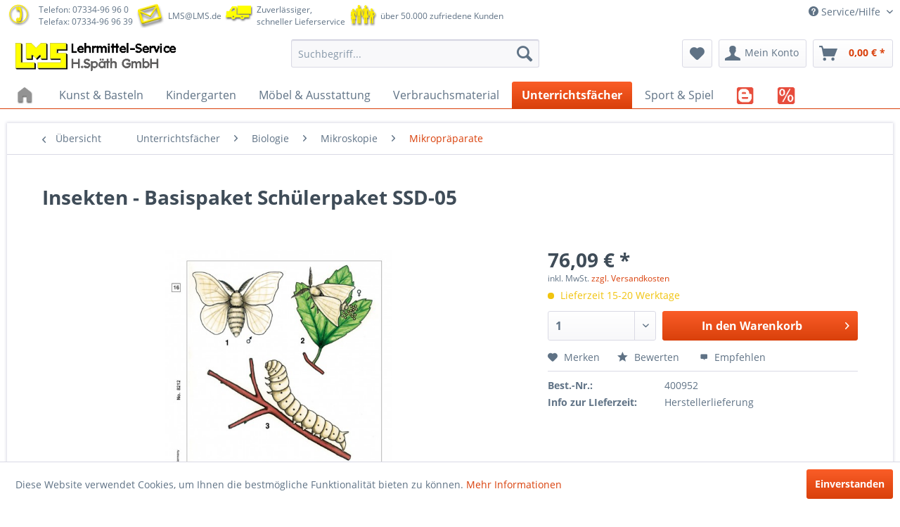

--- FILE ---
content_type: text/html; charset=UTF-8
request_url: https://www.lms.de/unterrichtsfaecher/mathematik/nikitin-material/31040105/musterwuerfel
body_size: 24449
content:
<!DOCTYPE html>
<html class="no-js" lang="de" itemscope="itemscope" itemtype="http://schema.org/WebPage">
<head>
<meta charset="utf-8">
<meta name="author" content="" />
<meta name="robots" content="index,follow" />
<meta name="revisit-after" content="15 days" />
<meta name="keywords" content="ssd05 ssd Präparateserie Insekten Basispaket Schülerpaket SSD-05" />
<meta name="description" content="Basispaket mit 6 Einheiten 1. Musca domestica, Stubenfliege, Kopf und Mundwerkzeuge 2. Apis mellifica, Honigbiene, Vorder- und Hinterflügel" />
<meta property="og:type" content="product" />
<meta property="og:site_name" content="LMS Lehrmittel-Service H.Späth GmbH" />
<meta property="og:url" content="https://www.lms.de/unterrichtsfaecher/mathematik/nikitin-material/31040105/musterwuerfel" />
<meta property="og:title" content="Insekten - Basispaket Schülerpaket SSD-05" />
<meta property="og:description" content="Basispaket mit 6 Einheiten 1. Musca domestica, Stubenfliege, Kopf und Mundwerkzeuge 2. Apis mellifica, Honigbiene, Vorder- und Hinterfl&amp;uuml;gel 3. Musca domestica, Stubenfliege, Bein total. Haftballen 4. Pieris, Schmetterling,..." />
<meta property="og:image" content="https://www.lms.de/media/image/15/ba/bd/400949_400952_a.jpg" />
<meta property="product:brand" content="LMS H.Späth GmbH" />
<meta property="product:price" content="76,09" />
<meta property="product:product_link" content="https://www.lms.de/unterrichtsfaecher/mathematik/nikitin-material/31040105/musterwuerfel" />
<meta name="twitter:card" content="product" />
<meta name="twitter:site" content="LMS Lehrmittel-Service H.Späth GmbH" />
<meta name="twitter:title" content="Insekten - Basispaket Schülerpaket SSD-05" />
<meta name="twitter:description" content="Basispaket mit 6 Einheiten 1. Musca domestica, Stubenfliege, Kopf und Mundwerkzeuge 2. Apis mellifica, Honigbiene, Vorder- und Hinterfl&amp;uuml;gel 3. Musca domestica, Stubenfliege, Bein total. Haftballen 4. Pieris, Schmetterling,..." />
<meta name="twitter:image" content="https://www.lms.de/media/image/15/ba/bd/400949_400952_a.jpg" />
<meta itemprop="copyrightHolder" content="LMS Lehrmittel-Service H.Späth GmbH" />
<meta itemprop="copyrightYear" content="2016" />
<meta itemprop="isFamilyFriendly" content="True" />
<meta itemprop="image" content="https://www.lms.de/media/image/e0/de/48/logo-tablet.png" />
<meta name="viewport" content="width=device-width, initial-scale=1.0, user-scalable=no">
<meta name="mobile-web-app-capable" content="yes">
<meta name="apple-mobile-web-app-title" content="LMS Lehrmittel-Service H.Späth GmbH">
<meta name="apple-mobile-web-app-capable" content="yes">
<meta name="apple-mobile-web-app-status-bar-style" content="default">
<link rel="apple-touch-icon-precomposed" href="https://www.lms.de/media/image/7f/9b/8c/apple-touch-icon-precomposed.png">
<link rel="shortcut icon" href="https://www.lms.de/media/unknown/d9/0c/f4/favicon.ico">
<meta name="msapplication-navbutton-color" content="#D9400B" />
<meta name="application-name" content="LMS Lehrmittel-Service H.Späth GmbH" />
<meta name="msapplication-starturl" content="https://www.lms.de/" />
<meta name="msapplication-window" content="width=1024;height=768" />
<meta name="msapplication-TileImage" content="https://www.lms.de/media/image/19/d2/10/win-tile-image.png">
<meta name="msapplication-TileColor" content="#D9400B">
<meta name="theme-color" content="#D9400B" />
<link rel="canonical" href="https://www.lms.de/unterrichtsfaecher/mathematik/nikitin-material/31040105/musterwuerfel" />
<title itemprop="name">Insekten - Basispaket Schülerpaket SSD-05 | LMS Lehrmittel-Service H.Späth GmbH</title>
<link href="/web/cache/1676273720_3bfd3733e58da5e42bbd1d8178bdb89d.css" media="all" rel="stylesheet" type="text/css" />
<script>
window.basketData = {
hasData: false,
data:[]
};
</script>
<script>
var gaProperty = 'UA-468290-1';
// Disable tracking if the opt-out cookie exists.
var disableStr = 'ga-disable-' + gaProperty;
if (document.cookie.indexOf(disableStr + '=true') > -1) {
window[disableStr] = true;
}
// Opt-out function
function gaOptout() {
document.cookie = disableStr + '=true; expires=Thu, 31 Dec 2199 23:59:59 UTC; path=/';
window[disableStr] = true;
}
</script>
<div data-googleAnalytics="true"
data-googleConversionID="1034607021"
data-googleConversionLabel="SW"
data-googleConversionLanguage="de"
data-googleTrackingID="UA-468290-1"
data-googleAnonymizeIp="1"
data-googleOptOutCookie="1"
data-googleTrackingLibrary="ua"
data-realAmount=""
data-showCookieNote="1"
data-cookieNoteMode="0"
>
</div>
</head>
<body class="is--ctl-detail is--act-index" >
<div class="page-wrap">
<noscript class="noscript-main">
<div class="alert is--warning">
<div class="alert--icon">
<i class="icon--element icon--warning"></i>
</div>
<div class="alert--content">
Um LMS&#x20;Lehrmittel-Service&#x20;H.Sp&#xE4;th&#x20;GmbH in vollem Umfang nutzen zu k&ouml;nnen, empfehlen wir Ihnen Javascript in Ihrem Browser zu aktiveren.
</div>
</div>
</noscript>
<header class="header-main">
<div class="top-bar">
<div class="container block-group">
<div class="top-info">
<span class="info telephone inline">
<span class="inline">
<img src="/themes/Frontend/LMS_B/frontend/_public/src/img/image1.png">
</span>
<span class="inline">
<a class="phone" href="tel:+49733496960">Telefon: 07334-96 96 0</a><br/>Telefax: 07334-96 96 39
</span>
<span class="inline">
<img src="/themes/Frontend/LMS_B/frontend/_public/src/img/image2.png">
</span>
<span class="inline">
<a class="phone" href="mailto:LMS@LMS.de">LMS@LMS.de</a>
</span>
<span class="inline">
<img src="/themes/Frontend/LMS_B/frontend/_public/src/img/image3.png">
</span>
<span class="inline">
Zuverlässiger,<br/>schneller Lieferservice
</span>
<span class="inline">
<img src="/themes/Frontend/LMS_B/frontend/_public/src/img/image5.png">
</span>
<span class="inline">
über 50.000 zufriedene Kunden
</span>
<span class="inline">
</span>
<span class="inline">
</span>
</span>
</div>
<nav class="top-bar--navigation block" role="menubar">

    



    

<div class="navigation--entry entry--service has--drop-down" role="menuitem" aria-haspopup="true" data-drop-down-menu="true">
<i class="icon--service"></i> Service/Hilfe
<ul class="service--list is--rounded" role="menu">
<li class="service--entry" role="menuitem">
<a class="service--link" href="http://www.LMS.de/Bestellschein" title="Bastellschein" >
Bastellschein
</a>
</li>
<li class="service--entry" role="menuitem">
<a class="service--link" href="https://www.lms.de/geschaeftszeiten" title="Geschäftszeiten" >
Geschäftszeiten
</a>
</li>
<li class="service--entry" role="menuitem">
<a class="service--link" href="https://www.lms.de/agb" title="AGB" >
AGB
</a>
</li>
<li class="service--entry" role="menuitem">
<a class="service--link" href="https://www.lms.de/widerrufsbelehrung/widerrufsformular" title="Widerrufsbelehrung / Widerrufsformular" >
Widerrufsbelehrung / Widerrufsformular
</a>
</li>
<li class="service--entry" role="menuitem">
<a class="service--link" href="https://www.lms.de/batterieentsorgung" title="Batterieentsorgung" >
Batterieentsorgung
</a>
</li>
<li class="service--entry" role="menuitem">
<a class="service--link" href="https://www.lms.de/zahlungsarten" title="Zahlungsarten" >
Zahlungsarten
</a>
</li>
<li class="service--entry" role="menuitem">
<a class="service--link" href="https://www.lms.de/datenschutz" title="Datenschutz" >
Datenschutz
</a>
</li>
<li class="service--entry" role="menuitem">
<a class="service--link" href="https://www.lms.de/impressum" title="Impressum" >
Impressum
</a>
</li>
<li class="service--entry" role="menuitem">
<a class="service--link" href="https://www.lms.de/firmengeschichte" title="Firmengeschichte" >
Firmengeschichte
</a>
</li>
<li class="service--entry" role="menuitem">
<a class="service--link" href="https://www.lms.de/ticket/index/sFid/5" title="Kontaktformular" target="_self">
Kontaktformular
</a>
</li>
<li class="service--entry" role="menuitem">
<a class="service--link" href="https://www.lms.de/ticket/index/sFid/10" title="Rückgabe" target="_self">
Rückgabe
</a>
</li>
</ul>
</div>
</nav>
</div>
</div>
<div class="container header--navigation">
<div class="logo-main block-group" role="banner">
<div class="logo--shop block">
<a class="logo--link" href="https://www.lms.de/" title="LMS Lehrmittel-Service H.Späth GmbH - zur Startseite wechseln">
<picture>
<source srcset="https://www.lms.de/media/image/e0/de/48/logo-tablet.png" media="(min-width: 78.75em)">
<source srcset="https://www.lms.de/media/image/e0/de/48/logo-tablet.png" media="(min-width: 64em)">
<source srcset="https://www.lms.de/media/image/e0/de/48/logo-tablet.png" media="(min-width: 48em)">
<img srcset="https://www.lms.de/media/image/00/d9/b1/logo-mobile.png" alt="LMS Lehrmittel-Service H.Späth GmbH - zur Startseite wechseln" />
</picture>
</a>
</div>
</div>
<nav class="shop--navigation block-group">
<ul class="navigation--list block-group" role="menubar">
<li class="navigation--entry entry--menu-left" role="menuitem">
<a class="entry--link entry--trigger btn is--icon-left" href="#offcanvas--left" data-offcanvas="true" data-offCanvasSelector=".sidebar-main">
<i class="icon--menu"></i> Menü
</a>
</li>
<li class="navigation--entry entry--search" role="menuitem" data-search="true" aria-haspopup="true">
<a class="btn entry--link entry--trigger" href="#show-hide--search" title="Suche anzeigen / schließen">
<i class="icon--search"></i>
<span class="search--display">Suchen</span>
</a>
<form action="/search" method="get" class="main-search--form">
<input type="search" name="sSearch" class="main-search--field" autocomplete="off" autocapitalize="off" placeholder="Suchbegriff..." maxlength="30"  />
<button type="submit" class="main-search--button">
<i class="icon--search"></i>
<span class="main-search--text">Suchen</span>
</button>
<div class="form--ajax-loader">&nbsp;</div>
</form>
<div class="main-search--results"></div>
</li>

    <li class="navigation--entry entry--notepad" role="menuitem">
        <a href="https://www.lms.de/note" title="Merkzettel" class="btn">
            <i class="icon--heart"></i>
                    </a>
    </li>




    <li class="navigation--entry entry--account"
        role="menuitem"
        data-offcanvas="true"
        data-offCanvasSelector=".account--dropdown-navigation">
        
            <a href="https://www.lms.de/account"
               title="Mein Konto"
               class="btn is--icon-left entry--link account--link">
                <i class="icon--account"></i>
                                    <span class="account--display">
                        Mein Konto
                    </span>
                            </a>
        

            </li>




    <li class="navigation--entry entry--cart" role="menuitem">
        <a class="btn is--icon-left cart--link" href="https://www.lms.de/checkout/cart" title="Warenkorb">
            <span class="cart--display">
                                    Warenkorb
                            </span>

            <span class="badge is--primary is--minimal cart--quantity is--hidden">0</span>

            <i class="icon--basket"></i>

            <span class="cart--amount">
                0,00&nbsp;&euro; *
            </span>
        </a>
        <div class="ajax-loader">&nbsp;</div>
    </li>



</ul>
</nav>
<div class="container--ajax-cart" data-collapse-cart="true"></div>
</div>
</header>
<nav class="navigation-main">
<div class="container" data-menu-scroller="true" data-listSelector=".navigation--list.container" data-viewPortSelector=".navigation--list-wrapper">
<div class="navigation--list-wrapper">
<ul class="navigation--list container" role="menubar" itemscope="itemscope" itemtype="http://schema.org/SiteNavigationElement">
<li class="navigation--entry is--home" role="menuitem">
<a class="navigation--link is--first" href="https://www.lms.de/" title="Home" itemprop="url">
<img class="home--button--icon" itemprop="name" src="/themes/Frontend/LMS_B/frontend/_public/src/img/home.png">
</a>
</li>
<li class="navigation--entry" role="menuitem">
<a class="navigation--link" href="https://www.lms.de/kunst-basteln" title="Kunst & Basteln" itemprop="url">
<span itemprop="name">Kunst & Basteln</span>            </a>
</li>
<li class="navigation--entry" role="menuitem">
<a class="navigation--link" href="https://www.lms.de/kindergarten" title="Kindergarten" itemprop="url">
<span itemprop="name">Kindergarten</span>            </a>
</li>
<li class="navigation--entry" role="menuitem">
<a class="navigation--link" href="https://www.lms.de/moebel-ausstattung" title="Möbel & Ausstattung" itemprop="url">
<span itemprop="name">Möbel & Ausstattung</span>            </a>
</li>
<li class="navigation--entry" role="menuitem">
<a class="navigation--link" href="https://www.lms.de/verbrauchsmaterial" title="Verbrauchsmaterial" itemprop="url">
<span itemprop="name">Verbrauchsmaterial</span>            </a>
</li>
<li class="navigation--entry is--active" role="menuitem">
<a class="navigation--link is--active" href="https://www.lms.de/unterrichtsfaecher" title="Unterrichtsfächer" itemprop="url">
<span itemprop="name">Unterrichtsfächer</span>            </a>
</li>
<li class="navigation--entry" role="menuitem">
<a class="navigation--link" href="https://www.lms.de/sport-spiel" title="Sport & Spiel" itemprop="url">
<span itemprop="name">Sport & Spiel</span>            </a>
</li>
<li class="navigation--entry" role="menuitem">
<a class="navigation--link" href="https://www.lms.de/blog" title="BLOG" itemprop="url">
<img class="home--button--icon" itemprop="name" src="https://www.lms.de/media/image/menu/blog.png">            </a>
</li>
<li class="navigation--entry" role="menuitem">
<a class="navigation--link" href="https://www.lms.de/cat/index/sCategory/68776" title="Schnäppchen" itemprop="url">
<img class="home--button--icon" itemprop="name" src="https://www.lms.de/media/image/menu/sale.png">            </a>
</li>
</ul>
</div>
<div class="advanced-menu" data-advanced-menu="true" data-hoverDelay="">
<div class="menu--container">
<div class="button-container">
<a href="https://www.lms.de/kunst-basteln" class="button--category" title="Zur Kategorie Kunst &amp; Basteln">
<i class="icon--arrow-right"></i>
Zur Kategorie Kunst & Basteln
</a>
<span class="button--close">
<i class="icon--cross"></i>
</span>
</div>
</div>
<div class="menu--container">
<div class="button-container">
<a href="https://www.lms.de/kindergarten" class="button--category" title="Zur Kategorie Kindergarten">
<i class="icon--arrow-right"></i>
Zur Kategorie Kindergarten
</a>
<span class="button--close">
<i class="icon--cross"></i>
</span>
</div>
</div>
<div class="menu--container">
<div class="button-container">
<a href="https://www.lms.de/moebel-ausstattung" class="button--category" title="Zur Kategorie Möbel &amp; Ausstattung">
<i class="icon--arrow-right"></i>
Zur Kategorie Möbel & Ausstattung
</a>
<span class="button--close">
<i class="icon--cross"></i>
</span>
</div>
</div>
<div class="menu--container">
<div class="button-container">
<a href="https://www.lms.de/verbrauchsmaterial" class="button--category" title="Zur Kategorie Verbrauchsmaterial">
<i class="icon--arrow-right"></i>
Zur Kategorie Verbrauchsmaterial
</a>
<span class="button--close">
<i class="icon--cross"></i>
</span>
</div>
</div>
<div class="menu--container">
<div class="button-container">
<a href="https://www.lms.de/unterrichtsfaecher" class="button--category" title="Zur Kategorie Unterrichtsfächer">
<i class="icon--arrow-right"></i>
Zur Kategorie Unterrichtsfächer
</a>
<span class="button--close">
<i class="icon--cross"></i>
</span>
</div>
</div>
<div class="menu--container">
<div class="button-container">
<a href="https://www.lms.de/sport-spiel" class="button--category" title="Zur Kategorie Sport &amp; Spiel">
<i class="icon--arrow-right"></i>
Zur Kategorie Sport & Spiel
</a>
<span class="button--close">
<i class="icon--cross"></i>
</span>
</div>
</div>
<div class="menu--container">
<div class="button-container">
<a href="https://www.lms.de/blog" class="button--category" title="Zur Kategorie BLOG">
<i class="icon--arrow-right"></i>
Zur Kategorie BLOG
</a>
<span class="button--close">
<i class="icon--cross"></i>
</span>
</div>
</div>
<div class="menu--container">
<div class="button-container">
<a href="https://www.lms.de/cat/index/sCategory/68776" class="button--category" title="Zur Kategorie Schnäppchen">
<i class="icon--arrow-right"></i>
Zur Kategorie Schnäppchen
</a>
<span class="button--close">
<i class="icon--cross"></i>
</span>
</div>
</div>
</div>
</div>
</nav>
<section class="content-main container block-group">
<nav class="content--breadcrumb block">
<a class="breadcrumb--button breadcrumb--link" href="https://www.lms.de/unterrichtsfaecher/biologie/mikroskopie/mikropraeparate" title="Übersicht">
<i class="icon--arrow-left"></i>
<span class="breadcrumb--title">Übersicht</span>
</a>
<ul class="breadcrumb--list" role="menu" itemscope itemtype="http://schema.org/BreadcrumbList">
<li class="breadcrumb--entry" itemprop="itemListElement" itemscope itemtype="http://schema.org/ListItem">
<a class="breadcrumb--link" href="https://www.lms.de/unterrichtsfaecher" title="Unterrichtsfächer" itemprop="item">
<link itemprop="url" href="https://www.lms.de/unterrichtsfaecher" />
<span class="breadcrumb--title" itemprop="name">Unterrichtsfächer</span>
</a>
<meta itemprop="position" content="0" />
</li>
<li class="breadcrumb--separator">
<i class="icon--arrow-right"></i>
</li>
<li class="breadcrumb--entry" itemprop="itemListElement" itemscope itemtype="http://schema.org/ListItem">
<a class="breadcrumb--link" href="https://www.lms.de/unterrichtsfaecher/biologie" title="Biologie" itemprop="item">
<link itemprop="url" href="https://www.lms.de/unterrichtsfaecher/biologie" />
<span class="breadcrumb--title" itemprop="name">Biologie</span>
</a>
<meta itemprop="position" content="1" />
</li>
<li class="breadcrumb--separator">
<i class="icon--arrow-right"></i>
</li>
<li class="breadcrumb--entry" itemprop="itemListElement" itemscope itemtype="http://schema.org/ListItem">
<a class="breadcrumb--link" href="https://www.lms.de/unterrichtsfaecher/biologie/mikroskopie" title="Mikroskopie" itemprop="item">
<link itemprop="url" href="https://www.lms.de/unterrichtsfaecher/biologie/mikroskopie" />
<span class="breadcrumb--title" itemprop="name">Mikroskopie</span>
</a>
<meta itemprop="position" content="2" />
</li>
<li class="breadcrumb--separator">
<i class="icon--arrow-right"></i>
</li>
<li class="breadcrumb--entry is--active" itemprop="itemListElement" itemscope itemtype="http://schema.org/ListItem">
<a class="breadcrumb--link" href="https://www.lms.de/unterrichtsfaecher/biologie/mikroskopie/mikropraeparate" title="Mikropräparate" itemprop="item">
<link itemprop="url" href="https://www.lms.de/unterrichtsfaecher/biologie/mikroskopie/mikropraeparate" />
<span class="breadcrumb--title" itemprop="name">Mikropräparate</span>
</a>
<meta itemprop="position" content="3" />
</li>
</ul>
</nav>
<nav class="product--navigation">
<a href="#" class="navigation--link link--prev">
<div class="link--prev-button">
<span class="link--prev-inner">Zurück</span>
</div>
<div class="image--wrapper">
<div class="image--container"></div>
</div>
</a>
<a href="#" class="navigation--link link--next">
<div class="link--next-button">
<span class="link--next-inner">Vor</span>
</div>
<div class="image--wrapper">
<div class="image--container"></div>
</div>
</a>
</nav>
<div class="content-main--inner">
<aside class="sidebar-main off-canvas">
<div class="navigation--smartphone">
<ul class="navigation--list ">
<li class="navigation--entry entry--close-off-canvas">
<a href="#close-categories-menu" title="Menü schließen" class="navigation--link">
Menü schließen <i class="icon--arrow-right"></i>
</a>
</li>
</ul>
<div class="mobile--switches">

    



    

</div>
</div>
<div class="sidebar--categories-wrapper"
data-subcategory-nav="true"
data-mainCategoryId="3"
data-categoryId="68480"
data-fetchUrl="/widgets/listing/getCategory/categoryId/68480">
<div class="categories--headline navigation--headline">
Kategorien
</div>
<div class="sidebar--categories-navigation">
<ul class="sidebar--navigation categories--navigation navigation--list is--drop-down is--level0 is--rounded" role="menu">
<li class="navigation--entry has--sub-children" role="menuitem">
<a class="navigation--link link--go-forward"
href="https://www.lms.de/kunst-basteln"
data-categoryId="67861"
data-fetchUrl="/widgets/listing/getCategory/categoryId/67861"
title="Kunst &amp; Basteln"
>
Kunst & Basteln
<span class="is--icon-right">
<i class="icon--arrow-right"></i>
</span>
</a>
</li>
<li class="navigation--entry has--sub-children" role="menuitem">
<a class="navigation--link link--go-forward"
href="https://www.lms.de/kindergarten"
data-categoryId="67985"
data-fetchUrl="/widgets/listing/getCategory/categoryId/67985"
title="Kindergarten"
>
Kindergarten
<span class="is--icon-right">
<i class="icon--arrow-right"></i>
</span>
</a>
</li>
<li class="navigation--entry has--sub-children" role="menuitem">
<a class="navigation--link link--go-forward"
href="https://www.lms.de/moebel-ausstattung"
data-categoryId="67991"
data-fetchUrl="/widgets/listing/getCategory/categoryId/67991"
title="Möbel &amp; Ausstattung"
>
Möbel & Ausstattung
<span class="is--icon-right">
<i class="icon--arrow-right"></i>
</span>
</a>
</li>
<li class="navigation--entry has--sub-children" role="menuitem">
<a class="navigation--link link--go-forward"
href="https://www.lms.de/verbrauchsmaterial"
data-categoryId="68037"
data-fetchUrl="/widgets/listing/getCategory/categoryId/68037"
title="Verbrauchsmaterial"
>
Verbrauchsmaterial
<span class="is--icon-right">
<i class="icon--arrow-right"></i>
</span>
</a>
</li>
<li class="navigation--entry is--active has--sub-categories has--sub-children" role="menuitem">
<a class="navigation--link is--active has--sub-categories link--go-forward"
href="https://www.lms.de/unterrichtsfaecher"
data-categoryId="68110"
data-fetchUrl="/widgets/listing/getCategory/categoryId/68110"
title="Unterrichtsfächer"
>
Unterrichtsfächer
<span class="is--icon-right">
<i class="icon--arrow-right"></i>
</span>
</a>
<ul class="sidebar--navigation categories--navigation navigation--list is--level1 is--rounded" role="menu">
<li class="navigation--entry has--sub-children" role="menuitem">
<a class="navigation--link link--go-forward"
href="https://www.lms.de/unterrichtsfaecher/mathematik"
data-categoryId="68111"
data-fetchUrl="/widgets/listing/getCategory/categoryId/68111"
title="Mathematik"
>
Mathematik
<span class="is--icon-right">
<i class="icon--arrow-right"></i>
</span>
</a>
</li>
<li class="navigation--entry" role="menuitem">
<a class="navigation--link"
href="https://www.lms.de/unterrichtsfaecher/englisch"
data-categoryId="68115"
data-fetchUrl="/widgets/listing/getCategory/categoryId/68115"
title="Englisch"
>
Englisch
</a>
</li>
<li class="navigation--entry has--sub-children" role="menuitem">
<a class="navigation--link link--go-forward"
href="https://www.lms.de/unterrichtsfaecher/deutsch"
data-categoryId="68116"
data-fetchUrl="/widgets/listing/getCategory/categoryId/68116"
title="Deutsch"
>
Deutsch
<span class="is--icon-right">
<i class="icon--arrow-right"></i>
</span>
</a>
</li>
<li class="navigation--entry has--sub-children" role="menuitem">
<a class="navigation--link link--go-forward"
href="https://www.lms.de/unterrichtsfaecher/sachunterricht"
data-categoryId="68117"
data-fetchUrl="/widgets/listing/getCategory/categoryId/68117"
title="Sachunterricht"
>
Sachunterricht
<span class="is--icon-right">
<i class="icon--arrow-right"></i>
</span>
</a>
</li>
<li class="navigation--entry is--active has--sub-categories has--sub-children" role="menuitem">
<a class="navigation--link is--active has--sub-categories link--go-forward"
href="https://www.lms.de/unterrichtsfaecher/biologie"
data-categoryId="68135"
data-fetchUrl="/widgets/listing/getCategory/categoryId/68135"
title="Biologie"
>
Biologie
<span class="is--icon-right">
<i class="icon--arrow-right"></i>
</span>
</a>
<ul class="sidebar--navigation categories--navigation navigation--list is--level2 navigation--level-high is--rounded" role="menu">
<li class="navigation--entry has--sub-children" role="menuitem">
<a class="navigation--link link--go-forward"
href="https://www.lms.de/unterrichtsfaecher/biologie/praktikum"
data-categoryId="68136"
data-fetchUrl="/widgets/listing/getCategory/categoryId/68136"
title="Praktikum"
>
Praktikum
<span class="is--icon-right">
<i class="icon--arrow-right"></i>
</span>
</a>
</li>
<li class="navigation--entry is--active has--sub-categories has--sub-children" role="menuitem">
<a class="navigation--link is--active has--sub-categories link--go-forward"
href="https://www.lms.de/unterrichtsfaecher/biologie/mikroskopie"
data-categoryId="68138"
data-fetchUrl="/widgets/listing/getCategory/categoryId/68138"
title="Mikroskopie"
>
Mikroskopie
<span class="is--icon-right">
<i class="icon--arrow-right"></i>
</span>
</a>
<ul class="sidebar--navigation categories--navigation navigation--list is--level3 navigation--level-high is--rounded" role="menu">
<li class="navigation--entry" role="menuitem">
<a class="navigation--link"
href="https://www.lms.de/unterrichtsfaecher/biologie/mikroskopie/praeparierbestecke"
data-categoryId="68139"
data-fetchUrl="/widgets/listing/getCategory/categoryId/68139"
title="Präparierbestecke"
>
Präparierbestecke
</a>
</li>
<li class="navigation--entry" role="menuitem">
<a class="navigation--link"
href="https://www.lms.de/unterrichtsfaecher/biologie/mikroskopie/mikroskope"
data-categoryId="68140"
data-fetchUrl="/widgets/listing/getCategory/categoryId/68140"
title="Mikroskope"
>
Mikroskope
</a>
</li>
<li class="navigation--entry" role="menuitem">
<a class="navigation--link"
href="https://www.lms.de/unterrichtsfaecher/biologie/mikroskopie/lupen"
data-categoryId="68141"
data-fetchUrl="/widgets/listing/getCategory/categoryId/68141"
title="Lupen"
>
Lupen
</a>
</li>
<li class="navigation--entry is--active" role="menuitem">
<a class="navigation--link is--active"
href="https://www.lms.de/unterrichtsfaecher/biologie/mikroskopie/mikropraeparate"
data-categoryId="68480"
data-fetchUrl="/widgets/listing/getCategory/categoryId/68480"
title="Mikropräparate"
>
Mikropräparate
</a>
</li>
<li class="navigation--entry" role="menuitem">
<a class="navigation--link"
href="https://www.lms.de/unterrichtsfaecher/biologie/mikroskopie/objekttraeger-deckglaeschen"
data-categoryId="68481"
data-fetchUrl="/widgets/listing/getCategory/categoryId/68481"
title="Objektträger &amp; Deckgläschen"
>
Objektträger & Deckgläschen
</a>
</li>
</ul>
</li>
<li class="navigation--entry" role="menuitem">
<a class="navigation--link"
href="https://www.lms.de/unterrichtsfaecher/biologie/anatomische-modelle"
data-categoryId="68483"
data-fetchUrl="/widgets/listing/getCategory/categoryId/68483"
title="Anatomische Modelle"
>
Anatomische Modelle
</a>
</li>
<li class="navigation--entry" role="menuitem">
<a class="navigation--link"
href="https://www.lms.de/unterrichtsfaecher/biologie/bodenanalyse"
data-categoryId="68484"
data-fetchUrl="/widgets/listing/getCategory/categoryId/68484"
title="Bodenanalyse"
>
Bodenanalyse
</a>
</li>
<li class="navigation--entry" role="menuitem">
<a class="navigation--link"
href="https://www.lms.de/unterrichtsfaecher/biologie/botanische-modelle"
data-categoryId="68485"
data-fetchUrl="/widgets/listing/getCategory/categoryId/68485"
title="Botanische Modelle"
>
Botanische Modelle
</a>
</li>
<li class="navigation--entry" role="menuitem">
<a class="navigation--link"
href="https://www.lms.de/unterrichtsfaecher/biologie/dvd"
data-categoryId="68486"
data-fetchUrl="/widgets/listing/getCategory/categoryId/68486"
title="DVD"
>
DVD
</a>
</li>
<li class="navigation--entry" role="menuitem">
<a class="navigation--link"
href="https://www.lms.de/unterrichtsfaecher/biologie/funktionsmodelle"
data-categoryId="68487"
data-fetchUrl="/widgets/listing/getCategory/categoryId/68487"
title="Funktionsmodelle"
>
Funktionsmodelle
</a>
</li>
<li class="navigation--entry" role="menuitem">
<a class="navigation--link"
href="https://www.lms.de/unterrichtsfaecher/biologie/genetik-und-evolution"
data-categoryId="68488"
data-fetchUrl="/widgets/listing/getCategory/categoryId/68488"
title="Genetik und Evolution"
>
Genetik und Evolution
</a>
</li>
<li class="navigation--entry" role="menuitem">
<a class="navigation--link"
href="https://www.lms.de/unterrichtsfaecher/biologie/lehrtafeln-naturtafeln"
data-categoryId="68489"
data-fetchUrl="/widgets/listing/getCategory/categoryId/68489"
title="Lehrtafeln, Naturtafeln"
>
Lehrtafeln, Naturtafeln
</a>
</li>
<li class="navigation--entry" role="menuitem">
<a class="navigation--link"
href="https://www.lms.de/unterrichtsfaecher/biologie/objektkaesten"
data-categoryId="68490"
data-fetchUrl="/widgets/listing/getCategory/categoryId/68490"
title="Objektkästen"
>
Objektkästen
</a>
</li>
<li class="navigation--entry" role="menuitem">
<a class="navigation--link"
href="https://www.lms.de/unterrichtsfaecher/biologie/buecher-spiele"
data-categoryId="68491"
data-fetchUrl="/widgets/listing/getCategory/categoryId/68491"
title="Bücher &amp; Spiele"
>
Bücher & Spiele
</a>
</li>
<li class="navigation--entry" role="menuitem">
<a class="navigation--link"
href="https://www.lms.de/unterrichtsfaecher/biologie/physiologie"
data-categoryId="68492"
data-fetchUrl="/widgets/listing/getCategory/categoryId/68492"
title="Physiologie"
>
Physiologie
</a>
</li>
<li class="navigation--entry" role="menuitem">
<a class="navigation--link"
href="https://www.lms.de/unterrichtsfaecher/biologie/schutzausruestung-kennzeichnung"
data-categoryId="68493"
data-fetchUrl="/widgets/listing/getCategory/categoryId/68493"
title="Schutzausrüstung &amp; Kennzeichnung"
>
Schutzausrüstung & Kennzeichnung
</a>
</li>
<li class="navigation--entry" role="menuitem">
<a class="navigation--link"
href="https://www.lms.de/unterrichtsfaecher/biologie/software"
data-categoryId="68494"
data-fetchUrl="/widgets/listing/getCategory/categoryId/68494"
title="Software"
>
Software
</a>
</li>
<li class="navigation--entry" role="menuitem">
<a class="navigation--link"
href="https://www.lms.de/unterrichtsfaecher/biologie/tafelbilder-fuer-whiteboard-beamer"
data-categoryId="68495"
data-fetchUrl="/widgets/listing/getCategory/categoryId/68495"
title="Tafelbilder für Whiteboard &amp; Beamer"
>
Tafelbilder für Whiteboard & Beamer
</a>
</li>
<li class="navigation--entry" role="menuitem">
<a class="navigation--link"
href="https://www.lms.de/unterrichtsfaecher/biologie/tierkunde"
data-categoryId="68496"
data-fetchUrl="/widgets/listing/getCategory/categoryId/68496"
title="Tierkunde"
>
Tierkunde
</a>
</li>
<li class="navigation--entry" role="menuitem">
<a class="navigation--link"
href="https://www.lms.de/unterrichtsfaecher/biologie/transparente"
data-categoryId="68497"
data-fetchUrl="/widgets/listing/getCategory/categoryId/68497"
title="Transparente"
>
Transparente
</a>
</li>
<li class="navigation--entry" role="menuitem">
<a class="navigation--link"
href="https://www.lms.de/unterrichtsfaecher/biologie/wasseranalyse"
data-categoryId="68498"
data-fetchUrl="/widgets/listing/getCategory/categoryId/68498"
title="Wasseranalyse"
>
Wasseranalyse
</a>
</li>
</ul>
</li>
<li class="navigation--entry has--sub-children" role="menuitem">
<a class="navigation--link link--go-forward"
href="https://www.lms.de/unterrichtsfaecher/erdkunde"
data-categoryId="68143"
data-fetchUrl="/widgets/listing/getCategory/categoryId/68143"
title="Erdkunde"
>
Erdkunde
<span class="is--icon-right">
<i class="icon--arrow-right"></i>
</span>
</a>
</li>
<li class="navigation--entry has--sub-children" role="menuitem">
<a class="navigation--link link--go-forward"
href="https://www.lms.de/unterrichtsfaecher/musik"
data-categoryId="68145"
data-fetchUrl="/widgets/listing/getCategory/categoryId/68145"
title="Musik"
>
Musik
<span class="is--icon-right">
<i class="icon--arrow-right"></i>
</span>
</a>
</li>
<li class="navigation--entry has--sub-children" role="menuitem">
<a class="navigation--link link--go-forward"
href="https://www.lms.de/unterrichtsfaecher/technik"
data-categoryId="68151"
data-fetchUrl="/widgets/listing/getCategory/categoryId/68151"
title="Technik"
>
Technik
<span class="is--icon-right">
<i class="icon--arrow-right"></i>
</span>
</a>
</li>
<li class="navigation--entry" role="menuitem">
<a class="navigation--link"
href="https://www.lms.de/unterrichtsfaecher/lernsoftware-uebungssoftware"
data-categoryId="68708"
data-fetchUrl="/widgets/listing/getCategory/categoryId/68708"
title="Lernsoftware, Übungssoftware"
>
Lernsoftware, Übungssoftware
</a>
</li>
<li class="navigation--entry" role="menuitem">
<a class="navigation--link"
href="https://www.lms.de/cat/index/sCategory/68770"
data-categoryId="68770"
data-fetchUrl="/widgets/listing/getCategory/categoryId/68770"
title="Analoges Programmieren"
>
Analoges Programmieren
</a>
</li>
<li class="navigation--entry" role="menuitem">
<a class="navigation--link"
href="https://www.lms.de/cat/index/sCategory/68772"
data-categoryId="68772"
data-fetchUrl="/widgets/listing/getCategory/categoryId/68772"
title="Homeschooling"
>
Homeschooling
</a>
</li>
</ul>
</li>
<li class="navigation--entry has--sub-children" role="menuitem">
<a class="navigation--link link--go-forward"
href="https://www.lms.de/sport-spiel"
data-categoryId="68124"
data-fetchUrl="/widgets/listing/getCategory/categoryId/68124"
title="Sport &amp; Spiel"
>
Sport & Spiel
<span class="is--icon-right">
<i class="icon--arrow-right"></i>
</span>
</a>
</li>
<li class="navigation--entry" role="menuitem">
<a class="navigation--link"
href="https://www.lms.de/blog"
data-categoryId="68706"
data-fetchUrl="/widgets/listing/getCategory/categoryId/68706"
title="BLOG"
>
BLOG
</a>
</li>
<li class="navigation--entry" role="menuitem">
<a class="navigation--link"
href="https://www.lms.de/cat/index/sCategory/68776"
data-categoryId="68776"
data-fetchUrl="/widgets/listing/getCategory/categoryId/68776"
title="Schnäppchen"
>
Schnäppchen
</a>
</li>
</ul>
</div>
<div class="shop-sites--container is--rounded">
<div class="shop-sites--headline navigation--headline">
Informationen
</div>
<ul class="shop-sites--navigation sidebar--navigation navigation--list is--drop-down is--level0" role="menu">
<li class="navigation--entry" role="menuitem">
<a class="navigation--link"
href="http://www.LMS.de/Bestellschein"
title="Bastellschein"
data-categoryId="56"
data-fetchUrl="/widgets/listing/getCustomPage/pageId/56"
>
Bastellschein
</a>
</li>
<li class="navigation--entry" role="menuitem">
<a class="navigation--link"
href="https://www.lms.de/geschaeftszeiten"
title="Geschäftszeiten"
data-categoryId="47"
data-fetchUrl="/widgets/listing/getCustomPage/pageId/47"
>
Geschäftszeiten
</a>
</li>
<li class="navigation--entry" role="menuitem">
<a class="navigation--link"
href="https://www.lms.de/agb"
title="AGB"
data-categoryId="4"
data-fetchUrl="/widgets/listing/getCustomPage/pageId/4"
>
AGB
</a>
</li>
<li class="navigation--entry" role="menuitem">
<a class="navigation--link"
href="https://www.lms.de/widerrufsbelehrung/widerrufsformular"
title="Widerrufsbelehrung / Widerrufsformular"
data-categoryId="8"
data-fetchUrl="/widgets/listing/getCustomPage/pageId/8"
>
Widerrufsbelehrung / Widerrufsformular
</a>
</li>
<li class="navigation--entry" role="menuitem">
<a class="navigation--link"
href="https://www.lms.de/batterieentsorgung"
title="Batterieentsorgung"
data-categoryId="43"
data-fetchUrl="/widgets/listing/getCustomPage/pageId/43"
>
Batterieentsorgung
</a>
</li>
<li class="navigation--entry" role="menuitem">
<a class="navigation--link"
href="https://www.lms.de/zahlungsarten"
title="Zahlungsarten"
data-categoryId="6"
data-fetchUrl="/widgets/listing/getCustomPage/pageId/6"
>
Zahlungsarten
</a>
</li>
<li class="navigation--entry" role="menuitem">
<a class="navigation--link"
href="https://www.lms.de/datenschutz"
title="Datenschutz"
data-categoryId="7"
data-fetchUrl="/widgets/listing/getCustomPage/pageId/7"
>
Datenschutz
</a>
</li>
<li class="navigation--entry" role="menuitem">
<a class="navigation--link"
href="https://www.lms.de/impressum"
title="Impressum"
data-categoryId="3"
data-fetchUrl="/widgets/listing/getCustomPage/pageId/3"
>
Impressum
</a>
</li>
<li class="navigation--entry" role="menuitem">
<a class="navigation--link"
href="https://www.lms.de/firmengeschichte"
title="Firmengeschichte"
data-categoryId="9"
data-fetchUrl="/widgets/listing/getCustomPage/pageId/9"
>
Firmengeschichte
</a>
</li>
<li class="navigation--entry" role="menuitem">
<a class="navigation--link"
href="https://www.lms.de/ticket/index/sFid/5"
title="Kontaktformular"
data-categoryId="1"
data-fetchUrl="/widgets/listing/getCustomPage/pageId/1"
target="_self">
Kontaktformular
</a>
</li>
<li class="navigation--entry" role="menuitem">
<a class="navigation--link"
href="https://www.lms.de/ticket/index/sFid/10"
title="Rückgabe"
data-categoryId="54"
data-fetchUrl="/widgets/listing/getCustomPage/pageId/54"
target="_self">
Rückgabe
</a>
</li>
</ul>
</div>
</div>
</aside>
<div class="content--wrapper">
<div class="content product--details" itemscope itemtype="http://schema.org/Product" data-product-navigation="/widgets/listing/productNavigation" data-category-id="68480" data-main-ordernumber="400952" data-ajax-wishlist="true" data-compare-ajax="true" data-ajax-variants-container="true">
<header class="product--header">
<div class="product--info">
<h1 class="product--title" itemprop="name">
Insekten - Basispaket Schülerpaket SSD-05
</h1>
<div class="product--rating-container">
<a href="#product--publish-comment" class="product--rating-link" rel="nofollow" title="Bewertung abgeben">
<span class="product--rating">
</span>
</a>
</div>
</div>
</header>
<div class="product--detail-upper block-group">
<div class="product--image-container image-slider product--image-zoom"
data-image-slider="true"
data-image-gallery="true"
data-maxZoom="0"
data-thumbnails=".image--thumbnails"
>
<div class="image-slider--container no--thumbnails">
<div class="image-slider--slide">
<div class="image--box image-slider--item">
<span class="image--element"
data-img-large="https://www.lms.de/media/image/16/2c/99/400949_400952_a_1280x1280.jpg"
data-img-small="https://www.lms.de/media/image/36/25/ac/400949_400952_a_200x200.jpg"
data-img-original="https://www.lms.de/media/image/15/ba/bd/400949_400952_a.jpg"
data-alt="Insekten - Basispaket">
<span class="image--media">
<img srcset="https://www.lms.de/media/image/3b/6d/c6/400949_400952_a_600x600.jpg"
src="https://www.lms.de/media/image/3b/6d/c6/400949_400952_a_600x600.jpg"
alt="Insekten - Basispaket"
itemprop="image" />
</span>
</span>
</div>
</div>
</div>
</div>
<div class="product--buybox block">
<meta itemprop="brand" content="LMS H.Späth GmbH"/>
<div itemprop="offers" itemscope itemtype="http://schema.org/Offer" class="buybox--inner">
<meta itemprop="priceCurrency" content="EUR"/>
<div class="product--price price--default">
<span class="price--content content--default">
<meta itemprop="price" content="76.09">
76,09&nbsp;&euro; *
</span>
</div>
<p class="product--tax" data-content="" data-modalbox="true" data-targetSelector="a" data-mode="ajax">
inkl. MwSt. <a title="Versandkosten" href="https://www.lms.de/versandinformation" style="text-decoration:underline">zzgl. Versandkosten</a>
</p>
<div class="product--delivery">
<link itemprop="availability" href="http://schema.org/LimitedAvailability" />
<p class="delivery--information">
<span class="delivery--text delivery--text-more-is-coming">
<i class="delivery--status-icon delivery--status-more-is-coming"></i>
Lieferzeit 15-20 Werktage
</span>
</p>
</div>
<div class="product--configurator">
</div>
<form name="sAddToBasket" method="post" action="https://www.lms.de/checkout/addArticle" class="buybox--form" data-add-article="true" data-eventName="submit">
<input type="hidden" name="sActionIdentifier" value=""/>
<input type="hidden" name="sAddAccessories" id="sAddAccessories" value=""/>
<input type="hidden" name="sAdd" value="400952"/>
<div class="buybox--button-container block-group">
<div class="buybox--quantity block">
<div class="select-field">
<select id="sQuantity" name="sQuantity" class="quantity--select">
<option value="1">1</option>
<option value="2">2</option>
<option value="3">3</option>
<option value="4">4</option>
<option value="5">5</option>
<option value="6">6</option>
<option value="7">7</option>
<option value="8">8</option>
<option value="9">9</option>
<option value="10">10</option>
<option value="11">11</option>
<option value="12">12</option>
<option value="13">13</option>
<option value="14">14</option>
<option value="15">15</option>
<option value="16">16</option>
<option value="17">17</option>
<option value="18">18</option>
<option value="19">19</option>
<option value="20">20</option>
<option value="21">21</option>
<option value="22">22</option>
<option value="23">23</option>
<option value="24">24</option>
<option value="25">25</option>
<option value="26">26</option>
<option value="27">27</option>
<option value="28">28</option>
<option value="29">29</option>
<option value="30">30</option>
<option value="31">31</option>
<option value="32">32</option>
<option value="33">33</option>
<option value="34">34</option>
<option value="35">35</option>
<option value="36">36</option>
<option value="37">37</option>
<option value="38">38</option>
<option value="39">39</option>
<option value="40">40</option>
<option value="41">41</option>
<option value="42">42</option>
<option value="43">43</option>
<option value="44">44</option>
<option value="45">45</option>
<option value="46">46</option>
<option value="47">47</option>
<option value="48">48</option>
<option value="49">49</option>
<option value="50">50</option>
<option value="51">51</option>
<option value="52">52</option>
<option value="53">53</option>
<option value="54">54</option>
<option value="55">55</option>
<option value="56">56</option>
<option value="57">57</option>
<option value="58">58</option>
<option value="59">59</option>
<option value="60">60</option>
<option value="61">61</option>
<option value="62">62</option>
<option value="63">63</option>
<option value="64">64</option>
<option value="65">65</option>
<option value="66">66</option>
<option value="67">67</option>
<option value="68">68</option>
<option value="69">69</option>
<option value="70">70</option>
<option value="71">71</option>
<option value="72">72</option>
<option value="73">73</option>
<option value="74">74</option>
<option value="75">75</option>
<option value="76">76</option>
<option value="77">77</option>
<option value="78">78</option>
<option value="79">79</option>
<option value="80">80</option>
<option value="81">81</option>
<option value="82">82</option>
<option value="83">83</option>
<option value="84">84</option>
<option value="85">85</option>
<option value="86">86</option>
<option value="87">87</option>
<option value="88">88</option>
<option value="89">89</option>
<option value="90">90</option>
<option value="91">91</option>
<option value="92">92</option>
<option value="93">93</option>
<option value="94">94</option>
<option value="95">95</option>
<option value="96">96</option>
<option value="97">97</option>
<option value="98">98</option>
<option value="99">99</option>
<option value="100">100</option>
</select>
</div>
</div>
<button class="buybox--button block btn is--primary is--icon-right is--center is--large" name="In den Warenkorb">
<span class="buy-btn--cart-add">In den</span> <span class="buy-btn--cart-text">Warenkorb</span> <i class="icon--arrow-right"></i>
</button>
</div>
</form>
<nav class="product--actions">
<form action="https://www.lms.de/note/add/ordernumber/400952" method="post" class="action--form">
<button type="submit"
class="action--link link--notepad"
title="Auf den Merkzettel"
data-ajaxUrl="https://www.lms.de/note/ajaxAdd/ordernumber/400952"
data-text="Gemerkt">
<i class="icon--heart"></i> <span class="action--text">Merken</span>
</button>
</form>
<a href="#content--product-reviews" data-show-tab="true" class="action--link link--publish-comment" rel="nofollow" title="Bewertung abgeben">
<i class="icon--star"></i> Bewerten
</a>
<a href="https://www.lms.de/tellafriend/index/sArticle/7098" rel="nofollow" title="Artikel weiterempfehlen" class="action--link link--tell-a-friend">
<i class="icon--comment"></i> Empfehlen
</a>
</nav>
</div>
<ul class="product--base-info list--unstyled">
<li class="base-info--entry entry--sku">
<strong class="entry--label">
Best.-Nr.:
</strong>
<meta itemprop="productID" content="7215"/>
<span class="entry--content" itemprop="sku">
400952
</span>
</li>
<li class="base-info--entry entry-attribute">
<strong class="entry--label">
Info zur LIeferzeit:
</strong>
<span class="entry--content">
Herstellerlieferung
</span>
</li>
</ul>
</div>
</div>
<div class="tab-menu--product">
<div class="tab--navigation">
<a href="#" class="tab--link" title="Beschreibung" data-tabName="description">Beschreibung</a>
<a href="#" class="tab--link" title="Bewertungen" data-tabName="rating">
Bewertungen
<span class="product--rating-count">0</span>
</a>
</div>
<div class="tab--container-list">
<div class="tab--container">
<div class="tab--header">
<a href="#" class="tab--title" title="Beschreibung">Beschreibung</a>
</div>
<div class="tab--preview">
Basispaket mit 6 Einheiten 1. Musca domestica, Stubenfliege, Kopf und Mundwerkzeuge 2. Apis...<a href="#" class="tab--link" title=" mehr"> mehr</a>
</div>
<div class="tab--content">
<div class="buttons--off-canvas">
<a href="#" title="Menü schließen" class="close--off-canvas">
<i class="icon--arrow-left"></i>
Menü schließen
</a>
</div>
<div class="content--description">
<div class="content--title">
Produktinformationen "Insekten - Basispaket Schülerpaket SSD-05"
</div>
<div class="product--description" itemprop="description">
<p>Basispaket mit 6 Einheiten<br />1. Musca domestica, Stubenfliege, Kopf und Mundwerkzeuge<br />2. Apis mellifica, Honigbiene, Vorder- und Hinterfl&uuml;gel<br />3. Musca domestica, Stubenfliege, Bein total. Haftballen<br />4. Pieris, Schmetterling, St&uuml;ck vom Fl&uuml;gel mit Schuppen<br />5. Tracheen vom Insekt. Verzweigte Atemr&ouml;hren.<br />6. Stigma vom Insekt. Atem&ouml;ffnungen der Insekten.<br /><br />6 Mikropr&auml;parate im Plastikkasten, Textheft mit Erl&auml;uterungen, Aufbewahrungskarton.<br /></p>
</div>
<div class="product--properties panel has--border">
<table class="product--properties-table">
<tr class="product--properties-row">
<td class="product--properties-label is--bold">Ausführung:</td>
<td class="product--properties-value">Präparateserie</td>
</tr>
</table>
</div>
<ul class="content--list list--unstyled">
<li class="list--entry">
<a href="https://www.lms.de/support/index/sFid/16/sInquiry/detail/sOrdernumber/400952" rel="nofollow" class="content--link link--contact" title="Fragen zum Artikel?">
<i class="icon--arrow-right"></i> Fragen zum Artikel?
</a>
</li>
</ul>
</div>
</div>
</div>
<div class="tab--container">
<div class="tab--header">
<a href="#" class="tab--title" title="Bewertungen">Bewertungen</a>
<span class="product--rating-count">0</span>
</div>
<div class="tab--preview">
Bewertungen lesen, schreiben und diskutieren...<a href="#" class="tab--link" title=" mehr"> mehr</a>
</div>
<div id="tab--product-comment" class="tab--content">
<div class="buttons--off-canvas">
<a href="#" title="Menü schließen" class="close--off-canvas">
<i class="icon--arrow-left"></i>
Menü schließen
</a>
</div>
<div class="content--product-reviews" id="detail--product-reviews">
<div class="content--title">
Kundenbewertungen für "Insekten - Basispaket Schülerpaket SSD-05"
</div>
<div class="review--form-container">
<div id="product--publish-comment" class="content--title">
Bewertung schreiben
</div>
<div class="alert is--warning is--rounded">
<div class="alert--icon">
<i class="icon--element icon--warning"></i>
</div>
<div class="alert--content">
Bewertungen werden nach Überprüfung freigeschaltet.
</div>
</div>
<form method="post" action="https://www.lms.de/unterrichtsfaecher/mathematik/nikitin-material/31040105/musterwuerfel?action=rating#detail--product-reviews" class="content--form review--form">
<input name="sVoteName" type="text" value="" class="review--field" placeholder="Ihr Name" />
<input name="sVoteMail" type="email" value="" class="review--field" placeholder="Ihre E-Mail-Adresse*" required="required" aria-required="true" />
<input name="sVoteSummary" type="text" value="" id="sVoteSummary" class="review--field" placeholder="Zusammenfassung*" required="required" aria-required="true" />
<div class="field--select review--field select-field">
<select name="sVoteStars">
<option value="10">10 sehr gut</option>
<option value="9">9</option>
<option value="8">8</option>
<option value="7">7</option>
<option value="6">6</option>
<option value="5">5</option>
<option value="4">4</option>
<option value="3">3</option>
<option value="2">2</option>
<option value="1">1 sehr schlecht</option>
</select>
</div>
<textarea name="sVoteComment" placeholder="Ihre Meinung" cols="3" rows="2" class="review--field"></textarea>
<div class="captcha--placeholder" data-src="/widgets/Captcha"></div>
<p class="review--notice">
Die mit einem * markierten Felder sind Pflichtfelder.
</p>
<p class="privacy-information">
<input name="privacy-checkbox" type="checkbox" id="privacy-checkbox" required="required" aria-required="true" value="1" class="is--required" />
<label for="privacy-checkbox">
Ich habe die <a title="Datenschutzbestimmungen" href="https://www.lms.de/datenschutz" target="_blank">Datenschutzbestimmungen</a> zur Kenntnis genommen.
</label>
</p>
<div class="review--actions">
<button type="submit" class="btn is--primary" name="Submit">
Speichern
</button>
</div>
</form>
</div>
</div>
</div>
</div>
</div>
</div>
<div class="tab-menu--cross-selling">
<div class="tab--navigation">
<a href="#content--similar-products" title="Ähnliche Artikel" class="tab--link">Ähnliche Artikel</a>
<a href="#content--also-bought" title="Kunden kauften auch" class="tab--link">Kunden kauften auch</a>
<a href="#content--customer-viewed" title="Kunden haben sich ebenfalls angesehen" class="tab--link">Kunden haben sich ebenfalls angesehen</a>
</div>
<div class="tab--container-list">
<div class="tab--container" data-tab-id="similar">
<div class="tab--header">
<a href="#" class="tab--title" title="Ähnliche Artikel">Ähnliche Artikel</a>
</div>
<div class="tab--content content--similar">
<div class="similar--content">
<div class="product-slider "
data-initOnEvent="onShowContent-similar"         data-product-slider="true">
<div class="product-slider--container">
<div class="product-slider--item">
<div class="product--box box--slider"
data-page-index=""
data-ordernumber="400171"
data-category-id="68480">
<div class="box--content is--rounded">
<div class="product--badges">
</div>
<div class="product--info">
<a href="https://www.lms.de/detail/index/sArticle/6338"
title="Amoeba proteus Amöben. Zellkern, Ekto-u.Endoplasma..."
class="product--image">
<span class="image--element">
<span class="image--media">
<img srcset="https://www.lms.de/media/image/ee/c3/0c/400171_200x200.jpg"
alt="Amoeba proteus Amöben."
title="Amoeba proteus Amöben." />
</span>
</span>
</a>
<a href="https://www.lms.de/detail/index/sArticle/6338"
class="product--title"
title="Amoeba proteus Amöben. Zellkern, Ekto-u.Endoplasma...">
Amoeba proteus Amöben. Zellkern,...
</a>
<div class="product--price-info">
<div class="price--unit">
</div>
<div class="product--price">
<span class="price--default is--nowrap">
22,98&nbsp;&euro;
*
</span>
</div>
</div>
</div>
</div>
</div>
</div>
<div class="product-slider--item">
<div class="product--box box--slider"
data-page-index=""
data-ordernumber="400172"
data-category-id="68480">
<div class="box--content is--rounded">
<div class="product--badges">
</div>
<div class="product--info">
<a href="https://www.lms.de/detail/index/sArticle/6339"
title="Hydra, Süßwasserpolyp, total. Bauplan der Hohltiere"
class="product--image">
<span class="image--element">
<span class="image--media">
<img srcset="https://www.lms.de/media/image/45/09/b9/400172_200x200.jpg"
alt="Hydra, Süßwasserpolyp, total."
title="Hydra, Süßwasserpolyp, total." />
</span>
</span>
</a>
<a href="https://www.lms.de/detail/index/sArticle/6339"
class="product--title"
title="Hydra, Süßwasserpolyp, total. Bauplan der Hohltiere">
Hydra, Süßwasserpolyp, total. Bauplan der...
</a>
<div class="product--price-info">
<div class="price--unit">
</div>
<div class="product--price">
<span class="price--default is--nowrap">
22,98&nbsp;&euro;
*
</span>
</div>
</div>
</div>
</div>
</div>
</div>
<div class="product-slider--item">
<div class="product--box box--slider"
data-page-index=""
data-ordernumber="400173"
data-category-id="68480">
<div class="box--content is--rounded">
<div class="product--badges">
</div>
<div class="product--info">
<a href="https://www.lms.de/detail/index/sArticle/6340"
title="Lumbricus, Regenwurm, Körpermitte quer. Typhlosolis"
class="product--image">
<span class="image--element">
<span class="image--media">
<img srcset="https://www.lms.de/media/image/cf/29/6b/400173_200x200.jpg"
alt="Lumbricus, Regenwurm, Körper-"
title="Lumbricus, Regenwurm, Körper-" />
</span>
</span>
</a>
<a href="https://www.lms.de/detail/index/sArticle/6340"
class="product--title"
title="Lumbricus, Regenwurm, Körpermitte quer. Typhlosolis">
Lumbricus, Regenwurm, Körpermitte quer....
</a>
<div class="product--price-info">
<div class="price--unit">
</div>
<div class="product--price">
<span class="price--default is--nowrap">
20,29&nbsp;&euro;
*
</span>
</div>
</div>
</div>
</div>
</div>
</div>
</div>
</div>
</div>
</div>
</div>
<div class="tab--container" data-tab-id="alsobought">
<div class="tab--header">
<a href="#" class="tab--title" title="Kunden kauften auch">Kunden kauften auch</a>
</div>
<div class="tab--content content--also-bought">    
</div>
</div>
<div class="tab--container" data-tab-id="alsoviewed">
<div class="tab--header">
<a href="#" class="tab--title" title="Kunden haben sich ebenfalls angesehen">Kunden haben sich ebenfalls angesehen</a>
</div>
<div class="tab--content content--also-viewed">            
            <div class="viewed--content">
                
                                                                                                                        



    <div class="product-slider "
                                                                                                                                                                                                                                                   data-initOnEvent="onShowContent-alsoviewed"         data-product-slider="true">

        
    
                    
            <div class="product-slider--container">
                                    


    <div class="product-slider--item">
                
            
        
            

    <div class="product--box box--slider"
         data-page-index=""
         data-ordernumber="401123"
          data-category-id="68480">

        
            <div class="box--content is--rounded">

                
                
                    


    <div class="product--badges">

        
        
	
                    

        
        
                    

        
        
                    

        
        
                    
    </div>







                

                
                    <div class="product--info">

                        
                        
                            <a href="https://www.lms.de/detail/index/sArticle/7268"
   title="Krankheiten des Menschen (Pathologie) Basis CD-ROM"
   class="product--image">
    
        <span class="image--element">
            
                <span class="image--media">

                    
                    
                                                                            
                        
                            <img srcset="https://www.lms.de/media/image/4f/04/67/401123_a_200x200.jpg"
                                 alt="Krankheiten des Menschen"
                                 title="Krankheiten des Menschen" />
                        
                                    </span>
            
        </span>
    
</a>
                        

                        
                        

                        
                        
                            <a href="https://www.lms.de/detail/index/sArticle/7268"
                               class="product--title"
                               title="Krankheiten des Menschen (Pathologie) Basis CD-ROM">
                                Krankheiten des Menschen (Pathologie) Basis CD-ROM
                            </a>
                        

                        
                        
                                                    

                        
                        

                        
                            <div class="product--price-info">

                                
                                
                                    
<div class="price--unit">

    
    
    
    </div>                                

                                
                                
                                    
<div class="product--price">

    
    
        <span class="price--default is--nowrap">
                        42,98&nbsp;&euro;
            *
        </span>
    

    
    
            
</div>
                                
                            </div>
                        

                        

                        
                        
                    </div>
                
            </div>
        
    </div>


    
    </div>
                    


    <div class="product-slider--item">
                
            
        
            

    <div class="product--box box--slider"
         data-page-index=""
         data-ordernumber="401117"
          data-category-id="68480">

        
            <div class="box--content is--rounded">

                
                
                    


    <div class="product--badges">

        
        
	
                    

        
        
                    

        
        
                    

        
        
                    
    </div>







                

                
                    <div class="product--info">

                        
                        
                            <a href="https://www.lms.de/detail/index/sArticle/7262"
   title="Insekten Basis CD-ROM"
   class="product--image">
    
        <span class="image--element">
            
                <span class="image--media">

                    
                    
                                                                            
                        
                            <img srcset="https://www.lms.de/media/image/32/fb/fe/401117_a_200x200.jpg"
                                 alt="Insekten"
                                 title="Insekten" />
                        
                                    </span>
            
        </span>
    
</a>
                        

                        
                        

                        
                        
                            <a href="https://www.lms.de/detail/index/sArticle/7262"
                               class="product--title"
                               title="Insekten Basis CD-ROM">
                                Insekten Basis CD-ROM
                            </a>
                        

                        
                        
                                                    

                        
                        

                        
                            <div class="product--price-info">

                                
                                
                                    
<div class="price--unit">

    
    
    
    </div>                                

                                
                                
                                    
<div class="product--price">

    
    
        <span class="price--default is--nowrap">
                        42,98&nbsp;&euro;
            *
        </span>
    

    
    
            
</div>
                                
                            </div>
                        

                        

                        
                        
                    </div>
                
            </div>
        
    </div>


    
    </div>
                    


    <div class="product-slider--item">
                
            
        
            

    <div class="product--box box--slider"
         data-page-index=""
         data-ordernumber="401108"
          data-category-id="68480">

        
            <div class="box--content is--rounded">

                
                
                    


    <div class="product--badges">

        
        
	
                    

        
        
                    

        
        
                    

        
        
                    
    </div>







                

                
                    <div class="product--info">

                        
                        
                            <a href="https://www.lms.de/detail/index/sArticle/7253"
   title="Genetik Basis CD-ROM"
   class="product--image">
    
        <span class="image--element">
            
                <span class="image--media">

                    
                    
                                                                            
                        
                            <img srcset="https://www.lms.de/media/image/c3/c9/35/401108_a_200x200.jpg"
                                 alt="Genetik"
                                 title="Genetik" />
                        
                                    </span>
            
        </span>
    
</a>
                        

                        
                        

                        
                        
                            <a href="https://www.lms.de/detail/index/sArticle/7253"
                               class="product--title"
                               title="Genetik Basis CD-ROM">
                                Genetik Basis CD-ROM
                            </a>
                        

                        
                        
                                                    

                        
                        

                        
                            <div class="product--price-info">

                                
                                
                                    
<div class="price--unit">

    
    
    
    </div>                                

                                
                                
                                    
<div class="product--price">

    
    
        <span class="price--default is--nowrap">
                        42,98&nbsp;&euro;
            *
        </span>
    

    
    
            
</div>
                                
                            </div>
                        

                        

                        
                        
                    </div>
                
            </div>
        
    </div>


    
    </div>
                    


    <div class="product-slider--item">
                
            
        
            

    <div class="product--box box--slider"
         data-page-index=""
         data-ordernumber="401068"
          data-category-id="68480">

        
            <div class="box--content is--rounded">

                
                
                    


    <div class="product--badges">

        
        
	
                    

        
        
                    

        
        
                    

        
        
                    
    </div>







                

                
                    <div class="product--info">

                        
                        
                            <a href="https://www.lms.de/detail/index/sArticle/7213"
   title="Embryonalentwicklung der Tiere neue erweiterte Auflage"
   class="product--image">
    
        <span class="image--element">
            
                <span class="image--media">

                    
                    
                                                                            
                        
                            <img srcset="https://www.lms.de/media/image/d6/19/fb/401068_200x200.jpg"
                                 alt="Embryonalentwicklung der Tiere"
                                 title="Embryonalentwicklung der Tiere" />
                        
                                    </span>
            
        </span>
    
</a>
                        

                        
                        

                        
                        
                            <a href="https://www.lms.de/detail/index/sArticle/7213"
                               class="product--title"
                               title="Embryonalentwicklung der Tiere neue erweiterte Auflage">
                                Embryonalentwicklung der Tiere neue erweiterte...
                            </a>
                        

                        
                        
                                                    

                        
                        

                        
                            <div class="product--price-info">

                                
                                
                                    
<div class="price--unit">

    
    
    
    </div>                                

                                
                                
                                    
<div class="product--price">

    
    
        <span class="price--default is--nowrap">
                        414,58&nbsp;&euro;
            *
        </span>
    

    
    
            
</div>
                                
                            </div>
                        

                        

                        
                        
                    </div>
                
            </div>
        
    </div>


    
    </div>
                    


    <div class="product-slider--item">
                
            
        
            

    <div class="product--box box--slider"
         data-page-index=""
         data-ordernumber="401033"
          data-category-id="68480">

        
            <div class="box--content is--rounded">

                
                
                    


    <div class="product--badges">

        
        
	
                    

        
        
                    

        
        
                    

        
        
                    
    </div>







                

                
                    <div class="product--info">

                        
                        
                            <a href="https://www.lms.de/detail/index/sArticle/7178"
   title="Schädigungen durch umwelteinflüsse Schülerpaket SSD-45"
   class="product--image">
    
        <span class="image--element">
            
                <span class="image--media">

                    
                    
                                                                            
                        
                            <img srcset="https://www.lms.de/media/image/c9/5a/f2/401032_401033_a_200x200.jpg"
                                 alt="Schädigungen durch umwelteinflüsse"
                                 title="Schädigungen durch umwelteinflüsse" />
                        
                                    </span>
            
        </span>
    
</a>
                        

                        
                        

                        
                        
                            <a href="https://www.lms.de/detail/index/sArticle/7178"
                               class="product--title"
                               title="Schädigungen durch umwelteinflüsse Schülerpaket SSD-45">
                                Schädigungen durch umwelteinflüsse Schülerpaket...
                            </a>
                        

                        
                        
                                                    

                        
                        

                        
                            <div class="product--price-info">

                                
                                
                                    
<div class="price--unit">

    
    
    
    </div>                                

                                
                                
                                    
<div class="product--price">

    
    
        <span class="price--default is--nowrap">
                        107,98&nbsp;&euro;
            *
        </span>
    

    
    
            
</div>
                                
                            </div>
                        

                        

                        
                        
                    </div>
                
            </div>
        
    </div>


    
    </div>
                    


    <div class="product-slider--item">
                
            
        
            

    <div class="product--box box--slider"
         data-page-index=""
         data-ordernumber="401027"
          data-category-id="68480">

        
            <div class="box--content is--rounded">

                
                
                    


    <div class="product--badges">

        
        
	
                    

        
        
                    

        
        
                    

        
        
                    
    </div>







                

                
                    <div class="product--info">

                        
                        
                            <a href="https://www.lms.de/detail/index/sArticle/7172"
   title="Die Wunderwelt im Wassertropfen Schülerpaket SSD-42"
   class="product--image">
    
        <span class="image--element">
            
                <span class="image--media">

                    
                    
                                                                            
                        
                            <img srcset="https://www.lms.de/media/image/b2/16/3d/401026_401027_a_200x200.jpg"
                                 alt="Die Wunderwelt im Wassertropfen"
                                 title="Die Wunderwelt im Wassertropfen" />
                        
                                    </span>
            
        </span>
    
</a>
                        

                        
                        

                        
                        
                            <a href="https://www.lms.de/detail/index/sArticle/7172"
                               class="product--title"
                               title="Die Wunderwelt im Wassertropfen Schülerpaket SSD-42">
                                Die Wunderwelt im Wassertropfen Schülerpaket...
                            </a>
                        

                        
                        
                                                    

                        
                        

                        
                            <div class="product--price-info">

                                
                                
                                    
<div class="price--unit">

    
    
    
    </div>                                

                                
                                
                                    
<div class="product--price">

    
    
        <span class="price--default is--nowrap">
                        149,88&nbsp;&euro;
            *
        </span>
    

    
    
            
</div>
                                
                            </div>
                        

                        

                        
                        
                    </div>
                
            </div>
        
    </div>


    
    </div>
                    


    <div class="product-slider--item">
                
            
        
            

    <div class="product--box box--slider"
         data-page-index=""
         data-ordernumber="401024"
          data-category-id="68480">

        
            <div class="box--content is--rounded">

                
                
                    


    <div class="product--badges">

        
        
	
                    

        
        
                    

        
        
                    

        
        
                    
    </div>







                

                
                    <div class="product--info">

                        
                        
                            <a href="https://www.lms.de/detail/index/sArticle/7169"
   title="Die Wunderwelt im Wassertropfen Lehrerpaket SMD-41"
   class="product--image">
    
        <span class="image--element">
            
                <span class="image--media">

                    
                    
                                                                            
                        
                            <img srcset="https://www.lms.de/media/image/4c/9c/35/401024_401025_a_200x200.jpg"
                                 alt="Die Wunderwelt im Wassertropfen"
                                 title="Die Wunderwelt im Wassertropfen" />
                        
                                    </span>
            
        </span>
    
</a>
                        

                        
                        

                        
                        
                            <a href="https://www.lms.de/detail/index/sArticle/7169"
                               class="product--title"
                               title="Die Wunderwelt im Wassertropfen Lehrerpaket SMD-41">
                                Die Wunderwelt im Wassertropfen Lehrerpaket SMD-41
                            </a>
                        

                        
                        
                                                    

                        
                        

                        
                            <div class="product--price-info">

                                
                                
                                    
<div class="price--unit">

    
    
    
    </div>                                

                                
                                
                                    
<div class="product--price">

    
    
        <span class="price--default is--nowrap">
                        110,59&nbsp;&euro;
            *
        </span>
    

    
    
            
</div>
                                
                            </div>
                        

                        

                        
                        
                    </div>
                
            </div>
        
    </div>


    
    </div>
                    


    <div class="product-slider--item">
                
            
        
            

    <div class="product--box box--slider"
         data-page-index=""
         data-ordernumber="401017"
          data-category-id="68480">

        
            <div class="box--content is--rounded">

                
                
                    


    <div class="product--badges">

        
        
	
                    

        
        
                    

        
        
                    

        
        
                    
    </div>







                

                
                    <div class="product--info">

                        
                        
                            <a href="https://www.lms.de/detail/index/sArticle/7162"
   title="Nutzhölzer Schülerpaket SSD-37"
   class="product--image">
    
        <span class="image--element">
            
                <span class="image--media">

                    
                    
                                                                            
                        
                            <img srcset="https://www.lms.de/media/image/67/a0/af/401016_401017_a_200x200.jpg"
                                 alt="Nutzhölzer"
                                 title="Nutzhölzer" />
                        
                                    </span>
            
        </span>
    
</a>
                        

                        
                        

                        
                        
                            <a href="https://www.lms.de/detail/index/sArticle/7162"
                               class="product--title"
                               title="Nutzhölzer Schülerpaket SSD-37">
                                Nutzhölzer Schülerpaket SSD-37
                            </a>
                        

                        
                        
                                                    

                        
                        

                        
                            <div class="product--price-info">

                                
                                
                                    
<div class="price--unit">

    
    
    
    </div>                                

                                
                                
                                    
<div class="product--price">

    
    
        <span class="price--default is--nowrap">
                        89,58&nbsp;&euro;
            *
        </span>
    

    
    
            
</div>
                                
                            </div>
                        

                        

                        
                        
                    </div>
                
            </div>
        
    </div>


    
    </div>
                    


    <div class="product-slider--item">
                
            
        
            

    <div class="product--box box--slider"
         data-page-index=""
         data-ordernumber="401015"
          data-category-id="68480">

        
            <div class="box--content is--rounded">

                
                
                    


    <div class="product--badges">

        
        
	
                    

        
        
                    

        
        
                    

        
        
                    
    </div>







                

                
                    <div class="product--info">

                        
                        
                            <a href="https://www.lms.de/detail/index/sArticle/7160"
   title="Blütenpflanzen,Blüten und Früchte Schülerpaket SSD-36"
   class="product--image">
    
        <span class="image--element">
            
                <span class="image--media">

                    
                    
                                                                            
                        
                            <img srcset="https://www.lms.de/media/image/35/cf/69/401014_401015_a_200x200.jpg"
                                 alt="Blütenpflanzen,Blüten und Früchte"
                                 title="Blütenpflanzen,Blüten und Früchte" />
                        
                                    </span>
            
        </span>
    
</a>
                        

                        
                        

                        
                        
                            <a href="https://www.lms.de/detail/index/sArticle/7160"
                               class="product--title"
                               title="Blütenpflanzen,Blüten und Früchte Schülerpaket SSD-36">
                                Blütenpflanzen,Blüten und Früchte Schülerpaket...
                            </a>
                        

                        
                        
                                                    

                        
                        

                        
                            <div class="product--price-info">

                                
                                
                                    
<div class="price--unit">

    
    
    
    </div>                                

                                
                                
                                    
<div class="product--price">

    
    
        <span class="price--default is--nowrap">
                        150,99&nbsp;&euro;
            *
        </span>
    

    
    
            
</div>
                                
                            </div>
                        

                        

                        
                        
                    </div>
                
            </div>
        
    </div>


    
    </div>
                    


    <div class="product-slider--item">
                
            
        
            

    <div class="product--box box--slider"
         data-page-index=""
         data-ordernumber="401013"
          data-category-id="68480">

        
            <div class="box--content is--rounded">

                
                
                    


    <div class="product--badges">

        
        
	
                    

        
        
                    

        
        
                    

        
        
                    
    </div>







                

                
                    <div class="product--info">

                        
                        
                            <a href="https://www.lms.de/detail/index/sArticle/7158"
   title="Blütenpflanzen,Blüten und Früchte Schülerpaket SSD-35"
   class="product--image">
    
        <span class="image--element">
            
                <span class="image--media">

                    
                    
                                                                            
                        
                            <img srcset="https://www.lms.de/media/image/15/f4/31/401012_401013_a_200x200.jpg"
                                 alt="Blütenpflanzen,Blüten und Früchte"
                                 title="Blütenpflanzen,Blüten und Früchte" />
                        
                                    </span>
            
        </span>
    
</a>
                        

                        
                        

                        
                        
                            <a href="https://www.lms.de/detail/index/sArticle/7158"
                               class="product--title"
                               title="Blütenpflanzen,Blüten und Früchte Schülerpaket SSD-35">
                                Blütenpflanzen,Blüten und Früchte Schülerpaket...
                            </a>
                        

                        
                        
                                                    

                        
                        

                        
                            <div class="product--price-info">

                                
                                
                                    
<div class="price--unit">

    
    
    
    </div>                                

                                
                                
                                    
<div class="product--price">

    
    
        <span class="price--default is--nowrap">
                        80,18&nbsp;&euro;
            *
        </span>
    

    
    
            
</div>
                                
                            </div>
                        

                        

                        
                        
                    </div>
                
            </div>
        
    </div>


    
    </div>
                    


    <div class="product-slider--item">
                
            
        
            

    <div class="product--box box--slider"
         data-page-index=""
         data-ordernumber="401008"
          data-category-id="68480">

        
            <div class="box--content is--rounded">

                
                
                    


    <div class="product--badges">

        
        
	
                    

        
        
                    

        
        
                    

        
        
                    
    </div>







                

                
                    <div class="product--info">

                        
                        
                            <a href="https://www.lms.de/detail/index/sArticle/7153"
   title="Blütenpflanzen, Blätter Lehrerpaket SMD-33"
   class="product--image">
    
        <span class="image--element">
            
                <span class="image--media">

                    
                    
                                                                            
                        
                            <img srcset="https://www.lms.de/media/image/f0/4a/bf/401008_401009_a_200x200.jpg"
                                 alt="Blütenpflanzen, Blätter"
                                 title="Blütenpflanzen, Blätter" />
                        
                                    </span>
            
        </span>
    
</a>
                        

                        
                        

                        
                        
                            <a href="https://www.lms.de/detail/index/sArticle/7153"
                               class="product--title"
                               title="Blütenpflanzen, Blätter Lehrerpaket SMD-33">
                                Blütenpflanzen, Blätter Lehrerpaket SMD-33
                            </a>
                        

                        
                        
                                                    

                        
                        

                        
                            <div class="product--price-info">

                                
                                
                                    
<div class="price--unit">

    
    
    
    </div>                                

                                
                                
                                    
<div class="product--price">

    
    
        <span class="price--default is--nowrap">
                        110,18&nbsp;&euro;
            *
        </span>
    

    
    
            
</div>
                                
                            </div>
                        

                        

                        
                        
                    </div>
                
            </div>
        
    </div>


    
    </div>
                    


    <div class="product-slider--item">
                
            
        
            

    <div class="product--box box--slider"
         data-page-index=""
         data-ordernumber="401003"
          data-category-id="68480">

        
            <div class="box--content is--rounded">

                
                
                    


    <div class="product--badges">

        
        
	
                    

        
        
                    

        
        
                    

        
        
                    
    </div>







                

                
                    <div class="product--info">

                        
                        
                            <a href="https://www.lms.de/detail/index/sArticle/7148"
   title="Blütenpflanzen, Wurzeln Schülerpaket SSD-30"
   class="product--image">
    
        <span class="image--element">
            
                <span class="image--media">

                    
                    
                                                                            
                        
                            <img srcset="https://www.lms.de/media/image/5f/be/15/401002_401003_a_200x200.jpg"
                                 alt="Blütenpflanzen, Wurzeln"
                                 title="Blütenpflanzen, Wurzeln" />
                        
                                    </span>
            
        </span>
    
</a>
                        

                        
                        

                        
                        
                            <a href="https://www.lms.de/detail/index/sArticle/7148"
                               class="product--title"
                               title="Blütenpflanzen, Wurzeln Schülerpaket SSD-30">
                                Blütenpflanzen, Wurzeln Schülerpaket SSD-30
                            </a>
                        

                        
                        
                                                    

                        
                        

                        
                            <div class="product--price-info">

                                
                                
                                    
<div class="price--unit">

    
    
    
    </div>                                

                                
                                
                                    
<div class="product--price">

    
    
        <span class="price--default is--nowrap">
                        149,58&nbsp;&euro;
            *
        </span>
    

    
    
            
</div>
                                
                            </div>
                        

                        

                        
                        
                    </div>
                
            </div>
        
    </div>


    
    </div>
                    


    <div class="product-slider--item">
                
            
        
            

    <div class="product--box box--slider"
         data-page-index=""
         data-ordernumber="400996"
          data-category-id="68480">

        
            <div class="box--content is--rounded">

                
                
                    


    <div class="product--badges">

        
        
	
                    

        
        
                    

        
        
                    

        
        
                    
    </div>







                

                
                    <div class="product--info">

                        
                        
                            <a href="https://www.lms.de/detail/index/sArticle/7142"
   title="Blütenlose Pflanzen - Ergänzungsp. Schülerpaket SSD-27"
   class="product--image">
    
        <span class="image--element">
            
                <span class="image--media">

                    
                    
                                                                            
                        
                            <img srcset="https://www.lms.de/media/image/43/53/80/400995_400996_a_200x200.jpg"
                                 alt="Blütenlose Pflanzen - Ergänzungsp."
                                 title="Blütenlose Pflanzen - Ergänzungsp." />
                        
                                    </span>
            
        </span>
    
</a>
                        

                        
                        

                        
                        
                            <a href="https://www.lms.de/detail/index/sArticle/7142"
                               class="product--title"
                               title="Blütenlose Pflanzen - Ergänzungsp. Schülerpaket SSD-27">
                                Blütenlose Pflanzen - Ergänzungsp. Schülerpaket...
                            </a>
                        

                        
                        
                                                    

                        
                        

                        
                            <div class="product--price-info">

                                
                                
                                    
<div class="price--unit">

    
    
    
    </div>                                

                                
                                
                                    
<div class="product--price">

    
    
        <span class="price--default is--nowrap">
                        149,18&nbsp;&euro;
            *
        </span>
    

    
    
            
</div>
                                
                            </div>
                        

                        

                        
                        
                    </div>
                
            </div>
        
    </div>


    
    </div>
                    


    <div class="product-slider--item">
                
            
        
            

    <div class="product--box box--slider"
         data-page-index=""
         data-ordernumber="400994"
          data-category-id="68480">

        
            <div class="box--content is--rounded">

                
                
                    


    <div class="product--badges">

        
        
	
                    

        
        
                    

        
        
                    

        
        
                    
    </div>







                

                
                    <div class="product--info">

                        
                        
                            <a href="https://www.lms.de/detail/index/sArticle/7140"
   title="Blütenlose Pflanzen - Basispaket Schülerpaket SSD-26"
   class="product--image">
    
        <span class="image--element">
            
                <span class="image--media">

                    
                    
                                                                            
                        
                            <img srcset="https://www.lms.de/media/image/7e/b7/f6/400993_400994_a_200x200.jpg"
                                 alt="Blütenlose Pflanzen - Basispaket"
                                 title="Blütenlose Pflanzen - Basispaket" />
                        
                                    </span>
            
        </span>
    
</a>
                        

                        
                        

                        
                        
                            <a href="https://www.lms.de/detail/index/sArticle/7140"
                               class="product--title"
                               title="Blütenlose Pflanzen - Basispaket Schülerpaket SSD-26">
                                Blütenlose Pflanzen - Basispaket Schülerpaket...
                            </a>
                        

                        
                        
                                                    

                        
                        

                        
                            <div class="product--price-info">

                                
                                
                                    
<div class="price--unit">

    
    
    
    </div>                                

                                
                                
                                    
<div class="product--price">

    
    
        <span class="price--default is--nowrap">
                        141,68&nbsp;&euro;
            *
        </span>
    

    
    
            
</div>
                                
                            </div>
                        

                        

                        
                        
                    </div>
                
            </div>
        
    </div>


    
    </div>
                    


    <div class="product-slider--item">
                
            
        
            

    <div class="product--box box--slider"
         data-page-index=""
         data-ordernumber="400992"
          data-category-id="68480">

        
            <div class="box--content is--rounded">

                
                
                    


    <div class="product--badges">

        
        
	
                    

        
        
                    

        
        
                    

        
        
                    
    </div>







                

                
                    <div class="product--info">

                        
                        
                            <a href="https://www.lms.de/unterrichtsfaecher/mathematik/demonstration/rechnen-mit-geld/31043073/rechenkette-1-20-mit-perlen-10-rot-10-weiss"
   title="Algen - Ergänzungspaket Schülerpaket SSD-25"
   class="product--image">
    
        <span class="image--element">
            
                <span class="image--media">

                    
                    
                                                                            
                        
                            <img srcset="https://www.lms.de/media/image/6f/99/f7/400991_400992_a_200x200.jpg"
                                 alt="Algen - Ergänzungspaket"
                                 title="Algen - Ergänzungspaket" />
                        
                                    </span>
            
        </span>
    
</a>
                        

                        
                        

                        
                        
                            <a href="https://www.lms.de/unterrichtsfaecher/mathematik/demonstration/rechnen-mit-geld/31043073/rechenkette-1-20-mit-perlen-10-rot-10-weiss"
                               class="product--title"
                               title="Algen - Ergänzungspaket Schülerpaket SSD-25">
                                Algen - Ergänzungspaket Schülerpaket SSD-25
                            </a>
                        

                        
                        
                                                    

                        
                        

                        
                            <div class="product--price-info">

                                
                                
                                    
<div class="price--unit">

    
    
    
    </div>                                

                                
                                
                                    
<div class="product--price">

    
    
        <span class="price--default is--nowrap">
                        145,38&nbsp;&euro;
            *
        </span>
    

    
    
            
</div>
                                
                            </div>
                        

                        

                        
                        
                    </div>
                
            </div>
        
    </div>


    
    </div>
                    


    <div class="product-slider--item">
                
            
        
            

    <div class="product--box box--slider"
         data-page-index=""
         data-ordernumber="400990"
          data-category-id="68480">

        
            <div class="box--content is--rounded">

                
                
                    


    <div class="product--badges">

        
        
	
                    

        
        
                    

        
        
                    

        
        
                    
    </div>







                

                
                    <div class="product--info">

                        
                        
                            <a href="https://www.lms.de/detail/index/sArticle/7136"
   title="Algen - Basispaket Schülerpaket SSD-24"
   class="product--image">
    
        <span class="image--element">
            
                <span class="image--media">

                    
                    
                                                                            
                        
                            <img srcset="https://www.lms.de/media/image/9c/03/38/400989_400990_a_200x200.jpg"
                                 alt="Algen - Basispaket"
                                 title="Algen - Basispaket" />
                        
                                    </span>
            
        </span>
    
</a>
                        

                        
                        

                        
                        
                            <a href="https://www.lms.de/detail/index/sArticle/7136"
                               class="product--title"
                               title="Algen - Basispaket Schülerpaket SSD-24">
                                Algen - Basispaket Schülerpaket SSD-24
                            </a>
                        

                        
                        
                                                    

                        
                        

                        
                            <div class="product--price-info">

                                
                                
                                    
<div class="price--unit">

    
    
    
    </div>                                

                                
                                
                                    
<div class="product--price">

    
    
        <span class="price--default is--nowrap">
                        76,39&nbsp;&euro;
            *
        </span>
    

    
    
            
</div>
                                
                            </div>
                        

                        

                        
                        
                    </div>
                
            </div>
        
    </div>


    
    </div>
                    


    <div class="product-slider--item">
                
            
        
            

    <div class="product--box box--slider"
         data-page-index=""
         data-ordernumber="400988"
          data-category-id="68480">

        
            <div class="box--content is--rounded">

                
                
                    


    <div class="product--badges">

        
        
	
                    

        
        
                    

        
        
                    

        
        
                    
    </div>







                

                
                    <div class="product--info">

                        
                        
                            <a href="https://www.lms.de/detail/index/sArticle/7134"
   title="Bakterien - Ergänzungspaket Schülerpaket SSD-23"
   class="product--image">
    
        <span class="image--element">
            
                <span class="image--media">

                    
                    
                                                                            
                        
                            <img srcset="https://www.lms.de/media/image/8c/ee/1d/400987_400988_a_200x200.jpg"
                                 alt="Bakterien - Ergänzungspaket"
                                 title="Bakterien - Ergänzungspaket" />
                        
                                    </span>
            
        </span>
    
</a>
                        

                        
                        

                        
                        
                            <a href="https://www.lms.de/detail/index/sArticle/7134"
                               class="product--title"
                               title="Bakterien - Ergänzungspaket Schülerpaket SSD-23">
                                Bakterien - Ergänzungspaket Schülerpaket SSD-23
                            </a>
                        

                        
                        
                                                    

                        
                        

                        
                            <div class="product--price-info">

                                
                                
                                    
<div class="price--unit">

    
    
    
    </div>                                

                                
                                
                                    
<div class="product--price">

    
    
        <span class="price--default is--nowrap">
                        175,68&nbsp;&euro;
            *
        </span>
    

    
    
            
</div>
                                
                            </div>
                        

                        

                        
                        
                    </div>
                
            </div>
        
    </div>


    
    </div>
                    


    <div class="product-slider--item">
                
            
        
            

    <div class="product--box box--slider"
         data-page-index=""
         data-ordernumber="400982"
          data-category-id="68480">

        
            <div class="box--content is--rounded">

                
                
                    


    <div class="product--badges">

        
        
	
                    

        
        
                    

        
        
                    

        
        
                    
    </div>







                

                
                    <div class="product--info">

                        
                        
                            <a href="https://www.lms.de/detail/index/sArticle/7128"
   title="Genetik - Ergänzungspaket Schülerpaket SSD-20"
   class="product--image">
    
        <span class="image--element">
            
                <span class="image--media">

                    
                    
                                                                            
                        
                            <img srcset="https://www.lms.de/media/image/6e/d7/ac/400981_400982_a_200x200.jpg"
                                 alt="Genetik - Ergänzungspaket"
                                 title="Genetik - Ergänzungspaket" />
                        
                                    </span>
            
        </span>
    
</a>
                        

                        
                        

                        
                        
                            <a href="https://www.lms.de/detail/index/sArticle/7128"
                               class="product--title"
                               title="Genetik - Ergänzungspaket Schülerpaket SSD-20">
                                Genetik - Ergänzungspaket Schülerpaket SSD-20
                            </a>
                        

                        
                        
                                                    

                        
                        

                        
                            <div class="product--price-info">

                                
                                
                                    
<div class="price--unit">

    
    
    
    </div>                                

                                
                                
                                    
<div class="product--price">

    
    
        <span class="price--default is--nowrap">
                        176,99&nbsp;&euro;
            *
        </span>
    

    
    
            
</div>
                                
                            </div>
                        

                        

                        
                        
                    </div>
                
            </div>
        
    </div>


    
    </div>
                    


    <div class="product-slider--item">
                
            
        
            

    <div class="product--box box--slider"
         data-page-index=""
         data-ordernumber="400978"
          data-category-id="68480">

        
            <div class="box--content is--rounded">

                
                
                    


    <div class="product--badges">

        
        
	
                    

        
        
                    

        
        
                    

        
        
                    
    </div>







                

                
                    <div class="product--info">

                        
                        
                            <a href="https://www.lms.de/detail/index/sArticle/7124"
   title="Embryologie u.Entwicklung d.Tiere Schülerpaket SSD-18 (Ergänzungsp.)"
   class="product--image">
    
        <span class="image--element">
            
                <span class="image--media">

                    
                    
                                                                            
                        
                            <img srcset="https://www.lms.de/media/image/ae/8a/2a/400977_400978_a_200x200.jpg"
                                 alt="Embryologie u.Entwicklung d.Tiere"
                                 title="Embryologie u.Entwicklung d.Tiere" />
                        
                                    </span>
            
        </span>
    
</a>
                        

                        
                        

                        
                        
                            <a href="https://www.lms.de/detail/index/sArticle/7124"
                               class="product--title"
                               title="Embryologie u.Entwicklung d.Tiere Schülerpaket SSD-18 (Ergänzungsp.)">
                                Embryologie u.Entwicklung d.Tiere Schülerpaket...
                            </a>
                        

                        
                        
                                                    

                        
                        

                        
                            <div class="product--price-info">

                                
                                
                                    
<div class="price--unit">

    
    
    
    </div>                                

                                
                                
                                    
<div class="product--price">

    
    
        <span class="price--default is--nowrap">
                        178,88&nbsp;&euro;
            *
        </span>
    

    
    
            
</div>
                                
                            </div>
                        

                        

                        
                        
                    </div>
                
            </div>
        
    </div>


    
    </div>
                    


    <div class="product-slider--item">
                
            
        
            

    <div class="product--box box--slider"
         data-page-index=""
         data-ordernumber="400977"
          data-category-id="68480">

        
            <div class="box--content is--rounded">

                
                
                    


    <div class="product--badges">

        
        
	
                    

        
        
                    

        
        
                    

        
        
                    
    </div>







                

                
                    <div class="product--info">

                        
                        
                            <a href="https://www.lms.de/detail/index/sArticle/7123"
   title="Embryologie u.Entwicklung d.Tiere Lehrerpaket SMD-18 (Ergänzungsp.)"
   class="product--image">
    
        <span class="image--element">
            
                <span class="image--media">

                    
                    
                                                                            
                        
                            <img srcset="https://www.lms.de/media/image/26/0e/8a/400977_400978_200x200.jpg"
                                 alt="Embryologie u.Entwicklung d.Tiere"
                                 title="Embryologie u.Entwicklung d.Tiere" />
                        
                                    </span>
            
        </span>
    
</a>
                        

                        
                        

                        
                        
                            <a href="https://www.lms.de/detail/index/sArticle/7123"
                               class="product--title"
                               title="Embryologie u.Entwicklung d.Tiere Lehrerpaket SMD-18 (Ergänzungsp.)">
                                Embryologie u.Entwicklung d.Tiere Lehrerpaket...
                            </a>
                        

                        
                        
                                                    

                        
                        

                        
                            <div class="product--price-info">

                                
                                
                                    
<div class="price--unit">

    
    
    
    </div>                                

                                
                                
                                    
<div class="product--price">

    
    
        <span class="price--default is--nowrap">
                        234,99&nbsp;&euro;
            *
        </span>
    

    
    
            
</div>
                                
                            </div>
                        

                        

                        
                        
                    </div>
                
            </div>
        
    </div>


    
    </div>
                    


    <div class="product-slider--item">
                
            
        
            

    <div class="product--box box--slider"
         data-page-index=""
         data-ordernumber="400976"
          data-category-id="68480">

        
            <div class="box--content is--rounded">

                
                
                    


    <div class="product--badges">

        
        
	
                    

        
        
                    

        
        
                    

        
        
                    
    </div>







                

                
                    <div class="product--info">

                        
                        
                            <a href="https://www.lms.de/unterrichtsfaecher/mathematik/demonstration/steckwuerfel/31041180/dick-system-riesen-steckwuerfel-mit-magnet-40-stueck"
   title="Embryologie u.Entwicklung d.Tiere Schülerpaket SSD-17 (Basispaket)"
   class="product--image">
    
        <span class="image--element">
            
                <span class="image--media">

                    
                    
                                                                            
                        
                            <img srcset="https://www.lms.de/media/image/ac/18/36/400975_400976_a_200x200.jpg"
                                 alt="Embryologie u.Entwicklung d.Tiere"
                                 title="Embryologie u.Entwicklung d.Tiere" />
                        
                                    </span>
            
        </span>
    
</a>
                        

                        
                        

                        
                        
                            <a href="https://www.lms.de/unterrichtsfaecher/mathematik/demonstration/steckwuerfel/31041180/dick-system-riesen-steckwuerfel-mit-magnet-40-stueck"
                               class="product--title"
                               title="Embryologie u.Entwicklung d.Tiere Schülerpaket SSD-17 (Basispaket)">
                                Embryologie u.Entwicklung d.Tiere Schülerpaket...
                            </a>
                        

                        
                        
                                                    

                        
                        

                        
                            <div class="product--price-info">

                                
                                
                                    
<div class="price--unit">

    
    
    
    </div>                                

                                
                                
                                    
<div class="product--price">

    
    
        <span class="price--default is--nowrap">
                        108,98&nbsp;&euro;
            *
        </span>
    

    
    
            
</div>
                                
                            </div>
                        

                        

                        
                        
                    </div>
                
            </div>
        
    </div>


    
    </div>
                    


    <div class="product-slider--item">
                
            
        
            

    <div class="product--box box--slider"
         data-page-index=""
         data-ordernumber="400974"
          data-category-id="68480">

        
            <div class="box--content is--rounded">

                
                
                    


    <div class="product--badges">

        
        
	
                    

        
        
                    

        
        
                    

        
        
                    
    </div>







                

                
                    <div class="product--info">

                        
                        
                            <a href="https://www.lms.de/detail/index/sArticle/7120"
   title="Die Fortpflanzung der Tiere Schülerpaket SSD-16"
   class="product--image">
    
        <span class="image--element">
            
                <span class="image--media">

                    
                    
                                                                            
                        
                            <img srcset="https://www.lms.de/media/image/3c/9c/18/400973_400974_a_200x200.jpg"
                                 alt="Die Fortpflanzung der Tiere"
                                 title="Die Fortpflanzung der Tiere" />
                        
                                    </span>
            
        </span>
    
</a>
                        

                        
                        

                        
                        
                            <a href="https://www.lms.de/detail/index/sArticle/7120"
                               class="product--title"
                               title="Die Fortpflanzung der Tiere Schülerpaket SSD-16">
                                Die Fortpflanzung der Tiere Schülerpaket SSD-16
                            </a>
                        

                        
                        
                                                    

                        
                        

                        
                            <div class="product--price-info">

                                
                                
                                    
<div class="price--unit">

    
    
    
    </div>                                

                                
                                
                                    
<div class="product--price">

    
    
        <span class="price--default is--nowrap">
                        89,49&nbsp;&euro;
            *
        </span>
    

    
    
            
</div>
                                
                            </div>
                        

                        

                        
                        
                    </div>
                
            </div>
        
    </div>


    
    </div>
                    


    <div class="product-slider--item">
                
            
        
            

    <div class="product--box box--slider"
         data-page-index=""
         data-ordernumber="400972"
          data-category-id="68480">

        
            <div class="box--content is--rounded">

                
                
                    


    <div class="product--badges">

        
        
	
                    

        
        
                    

        
        
                    

        
        
                    
    </div>







                

                
                    <div class="product--info">

                        
                        
                            <a href="https://www.lms.de/unterrichtsfaecher/mathematik/demonstration/steckwuerfel/31041007/dick-system-steckwuerfel-100-stueck"
   title="Parasiten - Ergänzungspaket Schülerpaket SSD-15"
   class="product--image">
    
        <span class="image--element">
            
                <span class="image--media">

                    
                    
                                                                            
                        
                            <img srcset="https://www.lms.de/media/image/3a/43/27/400971_400972_a_200x200.jpg"
                                 alt="Parasiten - Ergänzungspaket"
                                 title="Parasiten - Ergänzungspaket" />
                        
                                    </span>
            
        </span>
    
</a>
                        

                        
                        

                        
                        
                            <a href="https://www.lms.de/unterrichtsfaecher/mathematik/demonstration/steckwuerfel/31041007/dick-system-steckwuerfel-100-stueck"
                               class="product--title"
                               title="Parasiten - Ergänzungspaket Schülerpaket SSD-15">
                                Parasiten - Ergänzungspaket Schülerpaket SSD-15
                            </a>
                        

                        
                        
                                                    

                        
                        

                        
                            <div class="product--price-info">

                                
                                
                                    
<div class="price--unit">

    
    
    
    </div>                                

                                
                                
                                    
<div class="product--price">

    
    
        <span class="price--default is--nowrap">
                        250,19&nbsp;&euro;
            *
        </span>
    

    
    
            
</div>
                                
                            </div>
                        

                        

                        
                        
                    </div>
                
            </div>
        
    </div>


    
    </div>
                    


    <div class="product-slider--item">
                
            
        
            

    <div class="product--box box--slider"
         data-page-index=""
         data-ordernumber="400970"
          data-category-id="68480">

        
            <div class="box--content is--rounded">

                
                
                    


    <div class="product--badges">

        
        
	
                    

        
        
                    

        
        
                    

        
        
                    
    </div>







                

                
                    <div class="product--info">

                        
                        
                            <a href="https://www.lms.de/detail/index/sArticle/7116"
   title="Parasiten - Basispaket Schülerpaket SSD-14"
   class="product--image">
    
        <span class="image--element">
            
                <span class="image--media">

                    
                    
                                                                            
                        
                            <img srcset="https://www.lms.de/media/image/70/1e/f9/400969_400970_a_200x200.jpg"
                                 alt="Parasiten - Basispaket"
                                 title="Parasiten - Basispaket" />
                        
                                    </span>
            
        </span>
    
</a>
                        

                        
                        

                        
                        
                            <a href="https://www.lms.de/detail/index/sArticle/7116"
                               class="product--title"
                               title="Parasiten - Basispaket Schülerpaket SSD-14">
                                Parasiten - Basispaket Schülerpaket SSD-14
                            </a>
                        

                        
                        
                                                    

                        
                        

                        
                            <div class="product--price-info">

                                
                                
                                    
<div class="price--unit">

    
    
    
    </div>                                

                                
                                
                                    
<div class="product--price">

    
    
        <span class="price--default is--nowrap">
                        155,58&nbsp;&euro;
            *
        </span>
    

    
    
            
</div>
                                
                            </div>
                        

                        

                        
                        
                    </div>
                
            </div>
        
    </div>


    
    </div>
                    


    <div class="product-slider--item">
                
            
        
            

    <div class="product--box box--slider"
         data-page-index=""
         data-ordernumber="400966"
          data-category-id="68480">

        
            <div class="box--content is--rounded">

                
                
                    


    <div class="product--badges">

        
        
	
                    

        
        
                    

        
        
                    

        
        
                    
    </div>







                

                
                    <div class="product--info">

                        
                        
                            <a href="https://www.lms.de/detail/index/sArticle/7112"
   title="Krankheiten des Menschen Schülerpaket SSD-12 (Basispaket)"
   class="product--image">
    
        <span class="image--element">
            
                <span class="image--media">

                    
                    
                                                                            
                        
                            <img srcset="https://www.lms.de/media/image/09/9f/fa/400965_400966_a_200x200.jpg"
                                 alt="Krankheiten des Menschen"
                                 title="Krankheiten des Menschen" />
                        
                                    </span>
            
        </span>
    
</a>
                        

                        
                        

                        
                        
                            <a href="https://www.lms.de/detail/index/sArticle/7112"
                               class="product--title"
                               title="Krankheiten des Menschen Schülerpaket SSD-12 (Basispaket)">
                                Krankheiten des Menschen Schülerpaket SSD-12...
                            </a>
                        

                        
                        
                                                    

                        
                        

                        
                            <div class="product--price-info">

                                
                                
                                    
<div class="price--unit">

    
    
    
    </div>                                

                                
                                
                                    
<div class="product--price">

    
    
        <span class="price--default is--nowrap">
                        99,78&nbsp;&euro;
            *
        </span>
    

    
    
            
</div>
                                
                            </div>
                        

                        

                        
                        
                    </div>
                
            </div>
        
    </div>


    
    </div>
                    


    <div class="product-slider--item">
                
            
        
            

    <div class="product--box box--slider"
         data-page-index=""
         data-ordernumber="400964"
          data-category-id="68480">

        
            <div class="box--content is--rounded">

                
                
                    


    <div class="product--badges">

        
        
	
                    

        
        
                    

        
        
                    

        
        
                    
    </div>







                

                
                    <div class="product--info">

                        
                        
                            <a href="https://www.lms.de/unterrichtsfaecher/deutsch/uebungsmaterial/31040116/magnet-labyrinth-natur-vorbereitung-aufs-schreibenlernen"
   title="Histologie Mensch u. Säugetier Schülerpaket SSD-11 (Ergänzungsp.)"
   class="product--image">
    
        <span class="image--element">
            
                <span class="image--media">

                    
                    
                                                                            
                        
                            <img srcset="https://www.lms.de/media/image/42/dd/6f/400963_400964_a_200x200.jpg"
                                 alt="Histologie Mensch u. Säugetier"
                                 title="Histologie Mensch u. Säugetier" />
                        
                                    </span>
            
        </span>
    
</a>
                        

                        
                        

                        
                        
                            <a href="https://www.lms.de/unterrichtsfaecher/deutsch/uebungsmaterial/31040116/magnet-labyrinth-natur-vorbereitung-aufs-schreibenlernen"
                               class="product--title"
                               title="Histologie Mensch u. Säugetier Schülerpaket SSD-11 (Ergänzungsp.)">
                                Histologie Mensch u. Säugetier Schülerpaket...
                            </a>
                        

                        
                        
                                                    

                        
                        

                        
                            <div class="product--price-info">

                                
                                
                                    
<div class="price--unit">

    
    
    
    </div>                                

                                
                                
                                    
<div class="product--price">

    
    
        <span class="price--default is--nowrap">
                        154,69&nbsp;&euro;
            *
        </span>
    

    
    
            
</div>
                                
                            </div>
                        

                        

                        
                        
                    </div>
                
            </div>
        
    </div>


    
    </div>
                    


    <div class="product-slider--item">
                
            
        
            

    <div class="product--box box--slider"
         data-page-index=""
         data-ordernumber="400962"
          data-category-id="68480">

        
            <div class="box--content is--rounded">

                
                
                    


    <div class="product--badges">

        
        
	
                    

        
        
                    

        
        
                    

        
        
                    
    </div>







                

                
                    <div class="product--info">

                        
                        
                            <a href="https://www.lms.de/detail/index/sArticle/7108"
   title="Histologie Mensch u. Säugetier Schülerpaket SSD-10 (Ergänzungsp.)"
   class="product--image">
    
        <span class="image--element">
            
                <span class="image--media">

                    
                    
                                                                            
                        
                            <img srcset="https://www.lms.de/media/image/54/9f/0c/400961_400962_a_200x200.jpg"
                                 alt="Histologie Mensch u. Säugetier"
                                 title="Histologie Mensch u. Säugetier" />
                        
                                    </span>
            
        </span>
    
</a>
                        

                        
                        

                        
                        
                            <a href="https://www.lms.de/detail/index/sArticle/7108"
                               class="product--title"
                               title="Histologie Mensch u. Säugetier Schülerpaket SSD-10 (Ergänzungsp.)">
                                Histologie Mensch u. Säugetier Schülerpaket...
                            </a>
                        

                        
                        
                                                    

                        
                        

                        
                            <div class="product--price-info">

                                
                                
                                    
<div class="price--unit">

    
    
    
    </div>                                

                                
                                
                                    
<div class="product--price">

    
    
        <span class="price--default is--nowrap">
                        154,69&nbsp;&euro;
            *
        </span>
    

    
    
            
</div>
                                
                            </div>
                        

                        

                        
                        
                    </div>
                
            </div>
        
    </div>


    
    </div>
                    


    <div class="product-slider--item">
                
            
        
            

    <div class="product--box box--slider"
         data-page-index=""
         data-ordernumber="400960"
          data-category-id="68480">

        
            <div class="box--content is--rounded">

                
                
                    


    <div class="product--badges">

        
        
	
                    

        
        
                    

        
        
                    

        
        
                    
    </div>







                

                
                    <div class="product--info">

                        
                        
                            <a href="https://www.lms.de/unterrichtsfaecher/deutsch/uebungsmaterial/31040113/magnet-labyrinth-rot-vorbereitung-aufs-schreibenlernen"
   title="Histologie Mensch u. Säugetier Schülerpaket SSD-09 (Basispaket)"
   class="product--image">
    
        <span class="image--element">
            
                <span class="image--media">

                    
                    
                                                                            
                        
                            <img srcset="https://www.lms.de/media/image/f2/da/52/400959_400960_a_200x200.jpg"
                                 alt="Histologie Mensch u. Säugetier"
                                 title="Histologie Mensch u. Säugetier" />
                        
                                    </span>
            
        </span>
    
</a>
                        

                        
                        

                        
                        
                            <a href="https://www.lms.de/unterrichtsfaecher/deutsch/uebungsmaterial/31040113/magnet-labyrinth-rot-vorbereitung-aufs-schreibenlernen"
                               class="product--title"
                               title="Histologie Mensch u. Säugetier Schülerpaket SSD-09 (Basispaket)">
                                Histologie Mensch u. Säugetier Schülerpaket...
                            </a>
                        

                        
                        
                                                    

                        
                        

                        
                            <div class="product--price-info">

                                
                                
                                    
<div class="price--unit">

    
    
    
    </div>                                

                                
                                
                                    
<div class="product--price">

    
    
        <span class="price--default is--nowrap">
                        76,39&nbsp;&euro;
            *
        </span>
    

    
    
            
</div>
                                
                            </div>
                        

                        

                        
                        
                    </div>
                
            </div>
        
    </div>


    
    </div>
                    


    <div class="product-slider--item">
                
            
        
            

    <div class="product--box box--slider"
         data-page-index=""
         data-ordernumber="400958"
          data-category-id="68480">

        
            <div class="box--content is--rounded">

                
                
                    


    <div class="product--badges">

        
        
	
                    

        
        
                    

        
        
                    

        
        
                    
    </div>







                

                
                    <div class="product--info">

                        
                        
                            <a href="https://www.lms.de/unterrichtsfaecher/mathematik/nikitin-material/31040111/logische-reihen"
   title="Die Tierzelle Schülerpaket SSD-08"
   class="product--image">
    
        <span class="image--element">
            
                <span class="image--media">

                    
                    
                                                                            
                        
                            <img srcset="https://www.lms.de/media/image/12/0f/17/400957_400958_a_200x200.jpg"
                                 alt="Die Tierzelle"
                                 title="Die Tierzelle" />
                        
                                    </span>
            
        </span>
    
</a>
                        

                        
                        

                        
                        
                            <a href="https://www.lms.de/unterrichtsfaecher/mathematik/nikitin-material/31040111/logische-reihen"
                               class="product--title"
                               title="Die Tierzelle Schülerpaket SSD-08">
                                Die Tierzelle Schülerpaket SSD-08
                            </a>
                        

                        
                        
                                                    

                        
                        

                        
                            <div class="product--price-info">

                                
                                
                                    
<div class="price--unit">

    
    
    
    </div>                                

                                
                                
                                    
<div class="product--price">

    
    
        <span class="price--default is--nowrap">
                        76,39&nbsp;&euro;
            *
        </span>
    

    
    
            
</div>
                                
                            </div>
                        

                        

                        
                        
                    </div>
                
            </div>
        
    </div>


    
    </div>
                    


    <div class="product-slider--item">
                
            
        
            

    <div class="product--box box--slider"
         data-page-index=""
         data-ordernumber="400954"
          data-category-id="68480">

        
            <div class="box--content is--rounded">

                
                
                    


    <div class="product--badges">

        
        
	
                    

        
        
                    

        
        
                    

        
        
                    
    </div>







                

                
                    <div class="product--info">

                        
                        
                            <a href="https://www.lms.de/unterrichtsfaecher/mathematik/nikitin-material/31040107/uniwuerfel"
   title="Insekten - Ergänzungspaket Schülerpaket SSD-06"
   class="product--image">
    
        <span class="image--element">
            
                <span class="image--media">

                    
                    
                                                                            
                        
                            <img srcset="https://www.lms.de/media/image/e0/c6/c5/400953_400954_a_200x200.jpg"
                                 alt="Insekten - Ergänzungspaket"
                                 title="Insekten - Ergänzungspaket" />
                        
                                    </span>
            
        </span>
    
</a>
                        

                        
                        

                        
                        
                            <a href="https://www.lms.de/unterrichtsfaecher/mathematik/nikitin-material/31040107/uniwuerfel"
                               class="product--title"
                               title="Insekten - Ergänzungspaket Schülerpaket SSD-06">
                                Insekten - Ergänzungspaket Schülerpaket SSD-06
                            </a>
                        

                        
                        
                                                    

                        
                        

                        
                            <div class="product--price-info">

                                
                                
                                    
<div class="price--unit">

    
    
    
    </div>                                

                                
                                
                                    
<div class="product--price">

    
    
        <span class="price--default is--nowrap">
                        151,19&nbsp;&euro;
            *
        </span>
    

    
    
            
</div>
                                
                            </div>
                        

                        

                        
                        
                    </div>
                
            </div>
        
    </div>


    
    </div>
                    


    <div class="product-slider--item">
                
            
        
            

    <div class="product--box box--slider"
         data-page-index=""
         data-ordernumber="400948"
          data-category-id="68480">

        
            <div class="box--content is--rounded">

                
                
                    


    <div class="product--badges">

        
        
	
                    

        
        
                    

        
        
                    

        
        
                    
    </div>







                

                
                    <div class="product--info">

                        
                        
                            <a href="https://www.lms.de/detail/index/sArticle/7094"
   title="Wirbellose Tiere - Ergänzungspaket Schülerpaket SSD-04"
   class="product--image">
    
        <span class="image--element">
            
                <span class="image--media">

                    
                    
                                                                            
                        
                            <img srcset="https://www.lms.de/media/image/54/32/84/400947_400948_a_200x200.jpg"
                                 alt="Wirbellose Tiere - Ergänzungspaket"
                                 title="Wirbellose Tiere - Ergänzungspaket" />
                        
                                    </span>
            
        </span>
    
</a>
                        

                        
                        

                        
                        
                            <a href="https://www.lms.de/detail/index/sArticle/7094"
                               class="product--title"
                               title="Wirbellose Tiere - Ergänzungspaket Schülerpaket SSD-04">
                                Wirbellose Tiere - Ergänzungspaket Schülerpaket...
                            </a>
                        

                        
                        
                                                    

                        
                        

                        
                            <div class="product--price-info">

                                
                                
                                    
<div class="price--unit">

    
    
    
    </div>                                

                                
                                
                                    
<div class="product--price">

    
    
        <span class="price--default is--nowrap">
                        151,19&nbsp;&euro;
            *
        </span>
    

    
    
            
</div>
                                
                            </div>
                        

                        

                        
                        
                    </div>
                
            </div>
        
    </div>


    
    </div>
                    


    <div class="product-slider--item">
                
            
        
            

    <div class="product--box box--slider"
         data-page-index=""
         data-ordernumber="400944"
          data-category-id="68480">

        
            <div class="box--content is--rounded">

                
                
                    


    <div class="product--badges">

        
        
	
                    

        
        
                    

        
        
                    

        
        
                    
    </div>







                

                
                    <div class="product--info">

                        
                        
                            <a href="https://www.lms.de/detail/index/sArticle/7090"
   title="Wirbellose Tiere (Invertebrata) Schülerpaket SSD-03"
   class="product--image">
    
        <span class="image--element">
            
                <span class="image--media">

                    
                    
                                                                            
                        
                            <img srcset="https://www.lms.de/media/image/e9/fb/c1/400943_400944_a_200x200.jpg"
                                 alt="Wirbellose Tiere (Invertebrata)"
                                 title="Wirbellose Tiere (Invertebrata)" />
                        
                                    </span>
            
        </span>
    
</a>
                        

                        
                        

                        
                        
                            <a href="https://www.lms.de/detail/index/sArticle/7090"
                               class="product--title"
                               title="Wirbellose Tiere (Invertebrata) Schülerpaket SSD-03">
                                Wirbellose Tiere (Invertebrata) Schülerpaket...
                            </a>
                        

                        
                        
                                                    

                        
                        

                        
                            <div class="product--price-info">

                                
                                
                                    
<div class="price--unit">

    
    
    
    </div>                                

                                
                                
                                    
<div class="product--price">

    
    
        <span class="price--default is--nowrap">
                        79,88&nbsp;&euro;
            *
        </span>
    

    
    
            
</div>
                                
                            </div>
                        

                        

                        
                        
                    </div>
                
            </div>
        
    </div>


    
    </div>
                    


    <div class="product-slider--item">
                
            
        
            

    <div class="product--box box--slider"
         data-page-index=""
         data-ordernumber="400943"
          data-category-id="68480">

        
            <div class="box--content is--rounded">

                
                
                    


    <div class="product--badges">

        
        
	
                    

        
        
                    

        
        
                    

        
        
                    
    </div>







                

                
                    <div class="product--info">

                        
                        
                            <a href="https://www.lms.de/detail/index/sArticle/7089"
   title="Wirbellose Tiere (Invertebrata) Lehrerpaket SMD-03"
   class="product--image">
    
        <span class="image--element">
            
                <span class="image--media">

                    
                    
                                                                            
                        
                            <img srcset="https://www.lms.de/media/image/eb/69/a1/400943_400944_b_200x200.jpg"
                                 alt="Wirbellose Tiere (Invertebrata)"
                                 title="Wirbellose Tiere (Invertebrata)" />
                        
                                    </span>
            
        </span>
    
</a>
                        

                        
                        

                        
                        
                            <a href="https://www.lms.de/detail/index/sArticle/7089"
                               class="product--title"
                               title="Wirbellose Tiere (Invertebrata) Lehrerpaket SMD-03">
                                Wirbellose Tiere (Invertebrata) Lehrerpaket SMD-03
                            </a>
                        

                        
                        
                                                    

                        
                        

                        
                            <div class="product--price-info">

                                
                                
                                    
<div class="price--unit">

    
    
    
    </div>                                

                                
                                
                                    
<div class="product--price">

    
    
        <span class="price--default is--nowrap">
                        115,29&nbsp;&euro;
            *
        </span>
    

    
    
            
</div>
                                
                            </div>
                        

                        

                        
                        
                    </div>
                
            </div>
        
    </div>


    
    </div>
                    


    <div class="product-slider--item">
                
            
        
            

    <div class="product--box box--slider"
         data-page-index=""
         data-ordernumber="400933"
          data-category-id="68480">

        
            <div class="box--content is--rounded">

                
                
                    


    <div class="product--badges">

        
        
	
                    

        
        
                    

        
        
                    

        
        
                    
    </div>







                

                
                    <div class="product--info">

                        
                        
                            <a href="https://www.lms.de/detail/index/sArticle/7079"
   title="Ustilago zeae Fu211d"
   class="product--image">
    
        <span class="image--element">
            
                <span class="image--media">

                    
                    
                                                                            
                        
                            <img srcset="https://www.lms.de/media/image/a9/96/26/400933_200x200.jpg"
                                 alt="Ustilago zeae Fu211d"
                                 title="Ustilago zeae Fu211d" />
                        
                                    </span>
            
        </span>
    
</a>
                        

                        
                        

                        
                        
                            <a href="https://www.lms.de/detail/index/sArticle/7079"
                               class="product--title"
                               title="Ustilago zeae Fu211d">
                                Ustilago zeae Fu211d
                            </a>
                        

                        
                        
                                                    

                        
                        

                        
                            <div class="product--price-info">

                                
                                
                                    
<div class="price--unit">

    
    
    
    </div>                                

                                
                                
                                    
<div class="product--price">

    
    
        <span class="price--default is--nowrap">
                        20,29&nbsp;&euro;
            *
        </span>
    

    
    
            
</div>
                                
                            </div>
                        

                        

                        
                        
                    </div>
                
            </div>
        
    </div>


    
    </div>
                    


    <div class="product-slider--item">
                
            
        
            

    <div class="product--box box--slider"
         data-page-index=""
         data-ordernumber="400932"
          data-category-id="68480">

        
            <div class="box--content is--rounded">

                
                
                    


    <div class="product--badges">

        
        
	
                    

        
        
                    

        
        
                    

        
        
                    
    </div>







                

                
                    <div class="product--info">

                        
                        
                            <a href="https://www.lms.de/detail/index/sArticle/7078"
   title="Kernobstfäule 7512c"
   class="product--image">
    
        <span class="image--element">
            
                <span class="image--media">

                    
                    
                                                                            
                        
                            <img srcset="https://www.lms.de/media/image/09/d4/f5/400932_200x200.jpg"
                                 alt="Kernobstfäule 7512c"
                                 title="Kernobstfäule 7512c" />
                        
                                    </span>
            
        </span>
    
</a>
                        

                        
                        

                        
                        
                            <a href="https://www.lms.de/detail/index/sArticle/7078"
                               class="product--title"
                               title="Kernobstfäule 7512c">
                                Kernobstfäule 7512c
                            </a>
                        

                        
                        
                                                    

                        
                        

                        
                            <div class="product--price-info">

                                
                                
                                    
<div class="price--unit">

    
    
    
    </div>                                

                                
                                
                                    
<div class="product--price">

    
    
        <span class="price--default is--nowrap">
                        19,48&nbsp;&euro;
            *
        </span>
    

    
    
            
</div>
                                
                            </div>
                        

                        

                        
                        
                    </div>
                
            </div>
        
    </div>


    
    </div>
                    


    <div class="product-slider--item">
                
            
        
            

    <div class="product--box box--slider"
         data-page-index=""
         data-ordernumber="400930"
          data-category-id="68480">

        
            <div class="box--content is--rounded">

                
                
                    


    <div class="product--badges">

        
        
	
                    

        
        
                    

        
        
                    

        
        
                    
    </div>







                

                
                    <div class="product--info">

                        
                        
                            <a href="https://www.lms.de/detail/index/sArticle/7076"
   title="Rosenmehltau 7508d"
   class="product--image">
    
        <span class="image--element">
            
                <span class="image--media">

                    
                    
                                                                            
                        
                            <img srcset="https://www.lms.de/media/image/cd/25/ce/400930_200x200.jpg"
                                 alt="Rosenmehltau 7508d"
                                 title="Rosenmehltau 7508d" />
                        
                                    </span>
            
        </span>
    
</a>
                        

                        
                        

                        
                        
                            <a href="https://www.lms.de/detail/index/sArticle/7076"
                               class="product--title"
                               title="Rosenmehltau 7508d">
                                Rosenmehltau 7508d
                            </a>
                        

                        
                        
                                                    

                        
                        

                        
                            <div class="product--price-info">

                                
                                
                                    
<div class="price--unit">

    
    
    
    </div>                                

                                
                                
                                    
<div class="product--price">

    
    
        <span class="price--default is--nowrap">
                        20,29&nbsp;&euro;
            *
        </span>
    

    
    
            
</div>
                                
                            </div>
                        

                        

                        
                        
                    </div>
                
            </div>
        
    </div>


    
    </div>
                    


    <div class="product-slider--item">
                
            
        
            

    <div class="product--box box--slider"
         data-page-index=""
         data-ordernumber="400928"
          data-category-id="68480">

        
            <div class="box--content is--rounded">

                
                
                    


    <div class="product--badges">

        
        
	
                    

        
        
                    

        
        
                    

        
        
                    
    </div>







                

                
                    <div class="product--info">

                        
                        
                            <a href="https://www.lms.de/unterrichtsfaecher/deutsch/lernhefte-lernhilfen-arbeitshefte/31014121/konzentrationsfoerderung-in-der-grundschule"
   title="Falscher Mehltau des Weins 7503d"
   class="product--image">
    
        <span class="image--element">
            
                <span class="image--media">

                    
                    
                                                                            
                        
                            <img srcset="https://www.lms.de/media/image/b5/ff/5e/400928_200x200.jpg"
                                 alt="Falscher Mehltau des"
                                 title="Falscher Mehltau des" />
                        
                                    </span>
            
        </span>
    
</a>
                        

                        
                        

                        
                        
                            <a href="https://www.lms.de/unterrichtsfaecher/deutsch/lernhefte-lernhilfen-arbeitshefte/31014121/konzentrationsfoerderung-in-der-grundschule"
                               class="product--title"
                               title="Falscher Mehltau des Weins 7503d">
                                Falscher Mehltau des Weins 7503d
                            </a>
                        

                        
                        
                                                    

                        
                        

                        
                            <div class="product--price-info">

                                
                                
                                    
<div class="price--unit">

    
    
    
    </div>                                

                                
                                
                                    
<div class="product--price">

    
    
        <span class="price--default is--nowrap">
                        20,29&nbsp;&euro;
            *
        </span>
    

    
    
            
</div>
                                
                            </div>
                        

                        

                        
                        
                    </div>
                
            </div>
        
    </div>


    
    </div>
                    


    <div class="product-slider--item">
                
            
        
            

    <div class="product--box box--slider"
         data-page-index=""
         data-ordernumber="400927"
          data-category-id="68480">

        
            <div class="box--content is--rounded">

                
                
                    


    <div class="product--badges">

        
        
	
                    

        
        
                    

        
        
                    

        
        
                    
    </div>







                

                
                    <div class="product--info">

                        
                        
                            <a href="https://www.lms.de/detail/index/sArticle/7073"
   title="Kartoffelkrebs 7502d"
   class="product--image">
    
        <span class="image--element">
            
                <span class="image--media">

                    
                    
                                                                            
                        
                            <img srcset="https://www.lms.de/media/image/59/49/06/400927_200x200.jpg"
                                 alt="Kartoffelkrebs 7502d"
                                 title="Kartoffelkrebs 7502d" />
                        
                                    </span>
            
        </span>
    
</a>
                        

                        
                        

                        
                        
                            <a href="https://www.lms.de/detail/index/sArticle/7073"
                               class="product--title"
                               title="Kartoffelkrebs 7502d">
                                Kartoffelkrebs 7502d
                            </a>
                        

                        
                        
                                                    

                        
                        

                        
                            <div class="product--price-info">

                                
                                
                                    
<div class="price--unit">

    
    
    
    </div>                                

                                
                                
                                    
<div class="product--price">

    
    
        <span class="price--default is--nowrap">
                        20,29&nbsp;&euro;
            *
        </span>
    

    
    
            
</div>
                                
                            </div>
                        

                        

                        
                        
                    </div>
                
            </div>
        
    </div>


    
    </div>
                    


    <div class="product-slider--item">
                
            
        
            

    <div class="product--box box--slider"
         data-page-index=""
         data-ordernumber="400926"
          data-category-id="68480">

        
            <div class="box--content is--rounded">

                
                
                    


    <div class="product--badges">

        
        
	
                    

        
        
                    

        
        
                    

        
        
                    
    </div>







                

                
                    <div class="product--info">

                        
                        
                            <a href="https://www.lms.de/detail/index/sArticle/7072"
   title="Aphidae In339c"
   class="product--image">
    
        <span class="image--element">
            
                <span class="image--media">

                    
                    
                                                                            
                        
                            <img srcset="https://www.lms.de/media/image/8d/f3/b1/400926_200x200.jpg"
                                 alt="Aphidae"
                                 title="Aphidae" />
                        
                                    </span>
            
        </span>
    
</a>
                        

                        
                        

                        
                        
                            <a href="https://www.lms.de/detail/index/sArticle/7072"
                               class="product--title"
                               title="Aphidae In339c">
                                Aphidae In339c
                            </a>
                        

                        
                        
                                                    

                        
                        

                        
                            <div class="product--price-info">

                                
                                
                                    
<div class="price--unit">

    
    
    
    </div>                                

                                
                                
                                    
<div class="product--price">

    
    
        <span class="price--default is--nowrap">
                        19,48&nbsp;&euro;
            *
        </span>
    

    
    
            
</div>
                                
                            </div>
                        

                        

                        
                        
                    </div>
                
            </div>
        
    </div>


    
    </div>
                    


    <div class="product-slider--item">
                
            
        
            

    <div class="product--box box--slider"
         data-page-index=""
         data-ordernumber="400920"
          data-category-id="68480">

        
            <div class="box--content is--rounded">

                
                
                    


    <div class="product--badges">

        
        
	
                    

        
        
                    

        
        
                    

        
        
                    
    </div>







                

                
                    <div class="product--info">

                        
                        
                            <a href="https://www.lms.de/detail/index/sArticle/7066"
   title="Rädertiere (Rotatoria) 4555d"
   class="product--image">
    
        <span class="image--element">
            
                <span class="image--media">

                    
                    
                                                                            
                        
                            <img srcset="https://www.lms.de/media/image/37/d5/71/400920_200x200.jpg"
                                 alt="Rädertiere (Rotatoria)"
                                 title="Rädertiere (Rotatoria)" />
                        
                                    </span>
            
        </span>
    
</a>
                        

                        
                        

                        
                        
                            <a href="https://www.lms.de/detail/index/sArticle/7066"
                               class="product--title"
                               title="Rädertiere (Rotatoria) 4555d">
                                Rädertiere (Rotatoria) 4555d
                            </a>
                        

                        
                        
                                                    

                        
                        

                        
                            <div class="product--price-info">

                                
                                
                                    
<div class="price--unit">

    
    
    
    </div>                                

                                
                                
                                    
<div class="product--price">

    
    
        <span class="price--default is--nowrap">
                        20,29&nbsp;&euro;
            *
        </span>
    

    
    
            
</div>
                                
                            </div>
                        

                        

                        
                        
                    </div>
                
            </div>
        
    </div>


    
    </div>
                    


    <div class="product-slider--item">
                
            
        
            

    <div class="product--box box--slider"
         data-page-index=""
         data-ordernumber="400919"
          data-category-id="68480">

        
            <div class="box--content is--rounded">

                
                
                    


    <div class="product--badges">

        
        
	
                    

        
        
                    

        
        
                    

        
        
                    
    </div>







                

                
                    <div class="product--info">

                        
                        
                            <a href="https://www.lms.de/detail/index/sArticle/7065"
   title="Microcystis Ag1176c"
   class="product--image">
    
        <span class="image--element">
            
                <span class="image--media">

                    
                    
                                                                            
                        
                            <img srcset="https://www.lms.de/media/image/89/25/93/400919_200x200.jpg"
                                 alt="Microcystis"
                                 title="Microcystis" />
                        
                                    </span>
            
        </span>
    
</a>
                        

                        
                        

                        
                        
                            <a href="https://www.lms.de/detail/index/sArticle/7065"
                               class="product--title"
                               title="Microcystis Ag1176c">
                                Microcystis Ag1176c
                            </a>
                        

                        
                        
                                                    

                        
                        

                        
                            <div class="product--price-info">

                                
                                
                                    
<div class="price--unit">

    
    
    
    </div>                                

                                
                                
                                    
<div class="product--price">

    
    
        <span class="price--default is--nowrap">
                        19,48&nbsp;&euro;
            *
        </span>
    

    
    
            
</div>
                                
                            </div>
                        

                        

                        
                        
                    </div>
                
            </div>
        
    </div>


    
    </div>
                    


    <div class="product-slider--item">
                
            
        
            

    <div class="product--box box--slider"
         data-page-index=""
         data-ordernumber="400918"
          data-category-id="68480">

        
            <div class="box--content is--rounded">

                
                
                    


    <div class="product--badges">

        
        
	
                    

        
        
                    

        
        
                    

        
        
                    
    </div>







                

                
                    <div class="product--info">

                        
                        
                            <a href="https://www.lms.de/detail/index/sArticle/7064"
   title="Faulwasserbakterien (Spirillen) 4542e"
   class="product--image">
    
        <span class="image--element">
            
                <span class="image--media">

                    
                    
                                                                            
                        
                            <img srcset="https://www.lms.de/media/image/64/8c/b9/400918_200x200.jpg"
                                 alt="Faulwasserbakterien (Spirillen)"
                                 title="Faulwasserbakterien (Spirillen)" />
                        
                                    </span>
            
        </span>
    
</a>
                        

                        
                        

                        
                        
                            <a href="https://www.lms.de/detail/index/sArticle/7064"
                               class="product--title"
                               title="Faulwasserbakterien (Spirillen) 4542e">
                                Faulwasserbakterien (Spirillen) 4542e
                            </a>
                        

                        
                        
                                                    

                        
                        

                        
                            <div class="product--price-info">

                                
                                
                                    
<div class="price--unit">

    
    
    
    </div>                                

                                
                                
                                    
<div class="product--price">

    
    
        <span class="price--default is--nowrap">
                        22,98&nbsp;&euro;
            *
        </span>
    

    
    
            
</div>
                                
                            </div>
                        

                        

                        
                        
                    </div>
                
            </div>
        
    </div>


    
    </div>
                    


    <div class="product-slider--item">
                
            
        
            

    <div class="product--box box--slider"
         data-page-index=""
         data-ordernumber="400915"
          data-category-id="68480">

        
            <div class="box--content is--rounded">

                
                
                    


    <div class="product--badges">

        
        
	
                    

        
        
                    

        
        
                    

        
        
                    
    </div>







                

                
                    <div class="product--info">

                        
                        
                            <a href="https://www.lms.de/detail/index/sArticle/7061"
   title="Anopheles (Malariamücke) weibl. In125f"
   class="product--image">
    
        <span class="image--element">
            
                <span class="image--media">

                    
                    
                                                                            
                        
                            <img srcset="https://www.lms.de/media/image/80/31/35/400915_200x200.jpg"
                                 alt="Anopheles (Malariamücke) weibl."
                                 title="Anopheles (Malariamücke) weibl." />
                        
                                    </span>
            
        </span>
    
</a>
                        

                        
                        

                        
                        
                            <a href="https://www.lms.de/detail/index/sArticle/7061"
                               class="product--title"
                               title="Anopheles (Malariamücke) weibl. In125f">
                                Anopheles (Malariamücke) weibl. In125f
                            </a>
                        

                        
                        
                                                    

                        
                        

                        
                            <div class="product--price-info">

                                
                                
                                    
<div class="price--unit">

    
    
    
    </div>                                

                                
                                
                                    
<div class="product--price">

    
    
        <span class="price--default is--nowrap">
                        27,99&nbsp;&euro;
            *
        </span>
    

    
    
            
</div>
                                
                            </div>
                        

                        

                        
                        
                    </div>
                
            </div>
        
    </div>


    
    </div>
                    


    <div class="product-slider--item">
                
            
        
            

    <div class="product--box box--slider"
         data-page-index=""
         data-ordernumber="400914"
          data-category-id="68480">

        
            <div class="box--content is--rounded">

                
                
                    


    <div class="product--badges">

        
        
	
                    

        
        
                    

        
        
                    

        
        
                    
    </div>







                

                
                    <div class="product--info">

                        
                        
                            <a href="https://www.lms.de/detail/index/sArticle/7060"
   title="Echinococcus granulosus Py337f"
   class="product--image">
    
        <span class="image--element">
            
                <span class="image--media">

                    
                    
                                                                            
                        
                            <img srcset="https://www.lms.de/media/image/65/72/aa/400914_200x200.jpg"
                                 alt="Echinococcus granulosus"
                                 title="Echinococcus granulosus" />
                        
                                    </span>
            
        </span>
    
</a>
                        

                        
                        

                        
                        
                            <a href="https://www.lms.de/detail/index/sArticle/7060"
                               class="product--title"
                               title="Echinococcus granulosus Py337f">
                                Echinococcus granulosus Py337f
                            </a>
                        

                        
                        
                                                    

                        
                        

                        
                            <div class="product--price-info">

                                
                                
                                    
<div class="price--unit">

    
    
    
    </div>                                

                                
                                
                                    
<div class="product--price">

    
    
        <span class="price--default is--nowrap">
                        27,99&nbsp;&euro;
            *
        </span>
    

    
    
            
</div>
                                
                            </div>
                        

                        

                        
                        
                    </div>
                
            </div>
        
    </div>


    
    </div>
                    


    <div class="product-slider--item">
                
            
        
            

    <div class="product--box box--slider"
         data-page-index=""
         data-ordernumber="400912"
          data-category-id="68480">

        
            <div class="box--content is--rounded">

                
                
                    


    <div class="product--badges">

        
        
	
                    

        
        
                    

        
        
                    

        
        
                    
    </div>







                

                
                    <div class="product--info">

                        
                        
                            <a href="https://www.lms.de/detail/index/sArticle/7058"
   title="Taenia pisiformis (Hundebandw.) Py324i"
   class="product--image">
    
        <span class="image--element">
            
                <span class="image--media">

                    
                    
                                                                            
                        
                            <img srcset="https://www.lms.de/media/image/fb/0d/e8/400912_200x200.jpg"
                                 alt="Taenia pisiformis (Hundebandw.)"
                                 title="Taenia pisiformis (Hundebandw.)" />
                        
                                    </span>
            
        </span>
    
</a>
                        

                        
                        

                        
                        
                            <a href="https://www.lms.de/detail/index/sArticle/7058"
                               class="product--title"
                               title="Taenia pisiformis (Hundebandw.) Py324i">
                                Taenia pisiformis (Hundebandw.) Py324i
                            </a>
                        

                        
                        
                                                    

                        
                        

                        
                            <div class="product--price-info">

                                
                                
                                    
<div class="price--unit">

    
    
    
    </div>                                

                                
                                
                                    
<div class="product--price">

    
    
        <span class="price--default is--nowrap">
                        70,28&nbsp;&euro;
            *
        </span>
    

    
    
            
</div>
                                
                            </div>
                        

                        

                        
                        
                    </div>
                
            </div>
        
    </div>


    
    </div>
                    


    <div class="product-slider--item">
                
            
        
            

    <div class="product--box box--slider"
         data-page-index=""
         data-ordernumber="400910"
          data-category-id="68480">

        
            <div class="box--content is--rounded">

                
                
                    


    <div class="product--badges">

        
        
	
                    

        
        
                    

        
        
                    

        
        
                    
    </div>







                

                
                    <div class="product--info">

                        
                        
                            <a href="https://www.lms.de/detail/index/sArticle/7056"
   title="Enterobius vermicularis (Madenwurm) Ne135f"
   class="product--image">
    
        <span class="image--element">
            
                <span class="image--media">

                    
                    
                                                                            
                        
                            <img srcset="https://www.lms.de/media/image/70/aa/24/400910_200x200.jpg"
                                 alt="Enterobius vermicularis"
                                 title="Enterobius vermicularis" />
                        
                                    </span>
            
        </span>
    
</a>
                        

                        
                        

                        
                        
                            <a href="https://www.lms.de/detail/index/sArticle/7056"
                               class="product--title"
                               title="Enterobius vermicularis (Madenwurm) Ne135f">
                                Enterobius vermicularis (Madenwurm) Ne135f
                            </a>
                        

                        
                        
                                                    

                        
                        

                        
                            <div class="product--price-info">

                                
                                
                                    
<div class="price--unit">

    
    
    
    </div>                                

                                
                                
                                    
<div class="product--price">

    
    
        <span class="price--default is--nowrap">
                        70,28&nbsp;&euro;
            *
        </span>
    

    
    
            
</div>
                                
                            </div>
                        

                        

                        
                        
                    </div>
                
            </div>
        
    </div>


    
    </div>
                    


    <div class="product-slider--item">
                
            
        
            

    <div class="product--box box--slider"
         data-page-index=""
         data-ordernumber="400909"
          data-category-id="68480">

        
            <div class="box--content is--rounded">

                
                
                    


    <div class="product--badges">

        
        
	
                    

        
        
                    

        
        
                    

        
        
                    
    </div>







                

                
                    <div class="product--info">

                        
                        
                            <a href="https://www.lms.de/detail/index/sArticle/7055"
   title="Ascaris lumbricoides (Eier im Stuhl) Ne131d"
   class="product--image">
    
        <span class="image--element">
            
                <span class="image--media">

                    
                    
                                                                            
                        
                            <img srcset="https://www.lms.de/media/image/40/e8/02/400909_200x200.jpg"
                                 alt="Ascaris lumbricoides (Eier"
                                 title="Ascaris lumbricoides (Eier" />
                        
                                    </span>
            
        </span>
    
</a>
                        

                        
                        

                        
                        
                            <a href="https://www.lms.de/detail/index/sArticle/7055"
                               class="product--title"
                               title="Ascaris lumbricoides (Eier im Stuhl) Ne131d">
                                Ascaris lumbricoides (Eier im Stuhl) Ne131d
                            </a>
                        

                        
                        
                                                    

                        
                        

                        
                            <div class="product--price-info">

                                
                                
                                    
<div class="price--unit">

    
    
    
    </div>                                

                                
                                
                                    
<div class="product--price">

    
    
        <span class="price--default is--nowrap">
                        20,29&nbsp;&euro;
            *
        </span>
    

    
    
            
</div>
                                
                            </div>
                        

                        

                        
                        
                    </div>
                
            </div>
        
    </div>


    
    </div>
                    


    <div class="product-slider--item">
                
            
        
            

    <div class="product--box box--slider"
         data-page-index=""
         data-ordernumber="400908"
          data-category-id="68480">

        
            <div class="box--content is--rounded">

                
                
                    


    <div class="product--badges">

        
        
	
                    

        
        
                    

        
        
                    

        
        
                    
    </div>







                

                
                    <div class="product--info">

                        
                        
                            <a href="https://www.lms.de/detail/index/sArticle/7054"
   title="Varroa (Brutmilbe der Bienen) Ar1515e"
   class="product--image">
    
        <span class="image--element">
            
                <span class="image--media">

                    
                    
                                                                            
                        
                            <img srcset="https://www.lms.de/media/image/47/07/c9/400908_200x200.jpg"
                                 alt="Varroa (Brutmilbe der Bienen)"
                                 title="Varroa (Brutmilbe der Bienen)" />
                        
                                    </span>
            
        </span>
    
</a>
                        

                        
                        

                        
                        
                            <a href="https://www.lms.de/detail/index/sArticle/7054"
                               class="product--title"
                               title="Varroa (Brutmilbe der Bienen) Ar1515e">
                                Varroa (Brutmilbe der Bienen) Ar1515e
                            </a>
                        

                        
                        
                                                    

                        
                        

                        
                            <div class="product--price-info">

                                
                                
                                    
<div class="price--unit">

    
    
    
    </div>                                

                                
                                
                                    
<div class="product--price">

    
    
        <span class="price--default is--nowrap">
                        22,98&nbsp;&euro;
            *
        </span>
    

    
    
            
</div>
                                
                            </div>
                        

                        

                        
                        
                    </div>
                
            </div>
        
    </div>


    
    </div>
                    


    <div class="product-slider--item">
                
            
        
            

    <div class="product--box box--slider"
         data-page-index=""
         data-ordernumber="400907"
          data-category-id="68480">

        
            <div class="box--content is--rounded">

                
                
                    


    <div class="product--badges">

        
        
	
                    

        
        
                    

        
        
                    

        
        
                    
    </div>







                

                
                    <div class="product--info">

                        
                        
                            <a href="https://www.lms.de/detail/index/sArticle/7053"
   title="Nosema apis Pr330e"
   class="product--image">
    
        <span class="image--element">
            
                <span class="image--media">

                    
                    
                                                                            
                        
                            <img srcset="https://www.lms.de/media/image/c5/fe/23/400907_200x200.jpg"
                                 alt="Nosema apis Pr330e"
                                 title="Nosema apis Pr330e" />
                        
                                    </span>
            
        </span>
    
</a>
                        

                        
                        

                        
                        
                            <a href="https://www.lms.de/detail/index/sArticle/7053"
                               class="product--title"
                               title="Nosema apis Pr330e">
                                Nosema apis Pr330e
                            </a>
                        

                        
                        
                                                    

                        
                        

                        
                            <div class="product--price-info">

                                
                                
                                    
<div class="price--unit">

    
    
    
    </div>                                

                                
                                
                                    
<div class="product--price">

    
    
        <span class="price--default is--nowrap">
                        22,98&nbsp;&euro;
            *
        </span>
    

    
    
            
</div>
                                
                            </div>
                        

                        

                        
                        
                    </div>
                
            </div>
        
    </div>


    
    </div>
                    


    <div class="product-slider--item">
                
            
        
            

    <div class="product--box box--slider"
         data-page-index=""
         data-ordernumber="400906"
          data-category-id="68480">

        
            <div class="box--content is--rounded">

                
                
                    


    <div class="product--badges">

        
        
	
                    

        
        
                    

        
        
                    

        
        
                    
    </div>







                

                
                    <div class="product--info">

                        
                        
                            <a href="https://www.lms.de/detail/index/sArticle/7052"
   title="Plasmodium falciparum Pr311f"
   class="product--image">
    
        <span class="image--element">
            
                <span class="image--media">

                    
                    
                                                                            
                        
                            <img srcset="https://www.lms.de/media/image/cd/aa/0d/400906_200x200.jpg"
                                 alt="Plasmodium falciparum"
                                 title="Plasmodium falciparum" />
                        
                                    </span>
            
        </span>
    
</a>
                        

                        
                        

                        
                        
                            <a href="https://www.lms.de/detail/index/sArticle/7052"
                               class="product--title"
                               title="Plasmodium falciparum Pr311f">
                                Plasmodium falciparum Pr311f
                            </a>
                        

                        
                        
                                                    

                        
                        

                        
                            <div class="product--price-info">

                                
                                
                                    
<div class="price--unit">

    
    
    
    </div>                                

                                
                                
                                    
<div class="product--price">

    
    
        <span class="price--default is--nowrap">
                        90,79&nbsp;&euro;
            *
        </span>
    

    
    
            
</div>
                                
                            </div>
                        

                        

                        
                        
                    </div>
                
            </div>
        
    </div>


    
    </div>
                    


    <div class="product-slider--item">
                
            
        
            

    <div class="product--box box--slider"
         data-page-index=""
         data-ordernumber="400905"
          data-category-id="68480">

        
            <div class="box--content is--rounded">

                
                
                    


    <div class="product--badges">

        
        
	
                    

        
        
                    

        
        
                    

        
        
                    
    </div>







                

                
                    <div class="product--info">

                        
                        
                            <a href="https://www.lms.de/detail/index/sArticle/7051"
   title="Salmonella paratyphi (Paratyphuserreger) Ba145d"
   class="product--image">
    
        <span class="image--element">
            
                <span class="image--media">

                    
                    
                                                                            
                        
                            <img srcset="https://www.lms.de/media/image/33/41/ba/400905_200x200.jpg"
                                 alt="Salmonella paratyphi"
                                 title="Salmonella paratyphi" />
                        
                                    </span>
            
        </span>
    
</a>
                        

                        
                        

                        
                        
                            <a href="https://www.lms.de/detail/index/sArticle/7051"
                               class="product--title"
                               title="Salmonella paratyphi (Paratyphuserreger) Ba145d">
                                Salmonella paratyphi (Paratyphuserreger) Ba145d
                            </a>
                        

                        
                        
                                                    

                        
                        

                        
                            <div class="product--price-info">

                                
                                
                                    
<div class="price--unit">

    
    
    
    </div>                                

                                
                                
                                    
<div class="product--price">

    
    
        <span class="price--default is--nowrap">
                        20,29&nbsp;&euro;
            *
        </span>
    

    
    
            
</div>
                                
                            </div>
                        

                        

                        
                        
                    </div>
                
            </div>
        
    </div>


    
    </div>
                    


    <div class="product-slider--item">
                
            
        
            

    <div class="product--box box--slider"
         data-page-index=""
         data-ordernumber="400904"
          data-category-id="68480">

        
            <div class="box--content is--rounded">

                
                
                    


    <div class="product--badges">

        
        
	
                    

        
        
                    

        
        
                    

        
        
                    
    </div>







                

                
                    <div class="product--info">

                        
                        
                            <a href="https://www.lms.de/detail/index/sArticle/7050"
   title="Mycobacterium tuberculosis (Tuberkuloseerreger) Ba131d"
   class="product--image">
    
        <span class="image--element">
            
                <span class="image--media">

                    
                    
                                                                            
                        
                            <img srcset="https://www.lms.de/media/image/6e/08/65/400904_200x200.jpg"
                                 alt="Mycobacterium tuberculosis"
                                 title="Mycobacterium tuberculosis" />
                        
                                    </span>
            
        </span>
    
</a>
                        

                        
                        

                        
                        
                            <a href="https://www.lms.de/detail/index/sArticle/7050"
                               class="product--title"
                               title="Mycobacterium tuberculosis (Tuberkuloseerreger) Ba131d">
                                Mycobacterium tuberculosis (Tuberkuloseerreger)...
                            </a>
                        

                        
                        
                                                    

                        
                        

                        
                            <div class="product--price-info">

                                
                                
                                    
<div class="price--unit">

    
    
    
    </div>                                

                                
                                
                                    
<div class="product--price">

    
    
        <span class="price--default is--nowrap">
                        45,48&nbsp;&euro;
            *
        </span>
    

    
    
            
</div>
                                
                            </div>
                        

                        

                        
                        
                    </div>
                
            </div>
        
    </div>


    
    </div>
                    


    <div class="product-slider--item">
                
            
        
            

    <div class="product--box box--slider"
         data-page-index=""
         data-ordernumber="400902"
          data-category-id="68480">

        
            <div class="box--content is--rounded">

                
                
                    


    <div class="product--badges">

        
        
	
                    

        
        
                    

        
        
                    

        
        
                    
    </div>







                

                
                    <div class="product--info">

                        
                        
                            <a href="https://www.lms.de/detail/index/sArticle/7048"
   title="Älterer Embryo der Maus Ma445f"
   class="product--image">
    
        <span class="image--element">
            
                <span class="image--media">

                    
                    
                                                                            
                        
                            <img srcset="https://www.lms.de/media/image/fb/7b/c8/400902_200x200.jpg"
                                 alt="Älterer Embryo der Maus"
                                 title="Älterer Embryo der Maus" />
                        
                                    </span>
            
        </span>
    
</a>
                        

                        
                        

                        
                        
                            <a href="https://www.lms.de/detail/index/sArticle/7048"
                               class="product--title"
                               title="Älterer Embryo der Maus Ma445f">
                                Älterer Embryo der Maus Ma445f
                            </a>
                        

                        
                        
                                                    

                        
                        

                        
                            <div class="product--price-info">

                                
                                
                                    
<div class="price--unit">

    
    
    
    </div>                                

                                
                                
                                    
<div class="product--price">

    
    
        <span class="price--default is--nowrap">
                        27,99&nbsp;&euro;
            *
        </span>
    

    
    
            
</div>
                                
                            </div>
                        

                        

                        
                        
                    </div>
                
            </div>
        
    </div>


    
    </div>
                    


    <div class="product-slider--item">
                
            
        
            

    <div class="product--box box--slider"
         data-page-index=""
         data-ordernumber="400901"
          data-category-id="68480">

        
            <div class="box--content is--rounded">

                
                
                    


    <div class="product--badges">

        
        
	
                    

        
        
                    

        
        
                    

        
        
                    
    </div>







                

                
                    <div class="product--info">

                        
                        
                            <a href="https://www.lms.de/detail/index/sArticle/7047"
   title="Embryo vom Huhn Em718f"
   class="product--image">
    
        <span class="image--element">
            
                <span class="image--media">

                    
                    
                                                                            
                        
                            <img srcset="https://www.lms.de/media/image/60/e4/d6/400901_200x200.jpg"
                                 alt="Embryo vom Huhn"
                                 title="Embryo vom Huhn" />
                        
                                    </span>
            
        </span>
    
</a>
                        

                        
                        

                        
                        
                            <a href="https://www.lms.de/detail/index/sArticle/7047"
                               class="product--title"
                               title="Embryo vom Huhn Em718f">
                                Embryo vom Huhn Em718f
                            </a>
                        

                        
                        
                                                    

                        
                        

                        
                            <div class="product--price-info">

                                
                                
                                    
<div class="price--unit">

    
    
    
    </div>                                

                                
                                
                                    
<div class="product--price">

    
    
        <span class="price--default is--nowrap">
                        27,99&nbsp;&euro;
            *
        </span>
    

    
    
            
</div>
                                
                            </div>
                        

                        

                        
                        
                    </div>
                
            </div>
        
    </div>


    
    </div>
                    


    <div class="product-slider--item">
                
            
        
            

    <div class="product--box box--slider"
         data-page-index=""
         data-ordernumber="400900"
          data-category-id="68480">

        
            <div class="box--content is--rounded">

                
                
                    


    <div class="product--badges">

        
        
	
                    

        
        
                    

        
        
                    

        
        
                    
    </div>







                

                
                    <div class="product--info">

                        
                        
                            <a href="https://www.lms.de/detail/index/sArticle/7046"
   title="Lilium (Lilie) As530e"
   class="product--image">
    
        <span class="image--element">
            
                <span class="image--media">

                    
                    
                                                                            
                        
                            <img srcset="https://www.lms.de/media/image/32/42/67/400900_200x200.jpg"
                                 alt="Lilium (Lilie)"
                                 title="Lilium (Lilie)" />
                        
                                    </span>
            
        </span>
    
</a>
                        

                        
                        

                        
                        
                            <a href="https://www.lms.de/detail/index/sArticle/7046"
                               class="product--title"
                               title="Lilium (Lilie) As530e">
                                Lilium (Lilie) As530e
                            </a>
                        

                        
                        
                                                    

                        
                        

                        
                            <div class="product--price-info">

                                
                                
                                    
<div class="price--unit">

    
    
    
    </div>                                

                                
                                
                                    
<div class="product--price">

    
    
        <span class="price--default is--nowrap">
                        22,98&nbsp;&euro;
            *
        </span>
    

    
    
            
</div>
                                
                            </div>
                        

                        

                        
                        
                    </div>
                
            </div>
        
    </div>


    
    </div>
                    


    <div class="product-slider--item">
                
            
        
            

    <div class="product--box box--slider"
         data-page-index=""
         data-ordernumber="400899"
          data-category-id="68480">

        
            <div class="box--content is--rounded">

                
                
                    


    <div class="product--badges">

        
        
	
                    

        
        
                    

        
        
                    

        
        
                    
    </div>







                

                
                    <div class="product--info">

                        
                        
                            <a href="https://www.lms.de/detail/index/sArticle/7045"
   title="Lilium (Lilie) As526f"
   class="product--image">
    
        <span class="image--element">
            
                <span class="image--media">

                    
                    
                                                                            
                        
                            <img srcset="https://www.lms.de/media/image/42/2f/25/400899_200x200.jpg"
                                 alt="Lilium (Lilie)"
                                 title="Lilium (Lilie)" />
                        
                                    </span>
            
        </span>
    
</a>
                        

                        
                        

                        
                        
                            <a href="https://www.lms.de/detail/index/sArticle/7045"
                               class="product--title"
                               title="Lilium (Lilie) As526f">
                                Lilium (Lilie) As526f
                            </a>
                        

                        
                        
                                                    

                        
                        

                        
                            <div class="product--price-info">

                                
                                
                                    
<div class="price--unit">

    
    
    
    </div>                                

                                
                                
                                    
<div class="product--price">

    
    
        <span class="price--default is--nowrap">
                        27,99&nbsp;&euro;
            *
        </span>
    

    
    
            
</div>
                                
                            </div>
                        

                        

                        
                        
                    </div>
                
            </div>
        
    </div>


    
    </div>
                    


    <div class="product-slider--item">
                
            
        
            

    <div class="product--box box--slider"
         data-page-index=""
         data-ordernumber="400898"
          data-category-id="68480">

        
            <div class="box--content is--rounded">

                
                
                    


    <div class="product--badges">

        
        
	
                    

        
        
                    

        
        
                    

        
        
                    
    </div>







                

                
                    <div class="product--info">

                        
                        
                            <a href="https://www.lms.de/detail/index/sArticle/7044"
   title="Motorische Nervenendungen im Muskel Ma552h"
   class="product--image">
    
        <span class="image--element">
            
                <span class="image--media">

                    
                    
                                                                            
                        
                            <img srcset="https://www.lms.de/media/image/0b/dc/85/400898_200x200.jpg"
                                 alt="Motorische Nervenendungen im"
                                 title="Motorische Nervenendungen im" />
                        
                                    </span>
            
        </span>
    
</a>
                        

                        
                        

                        
                        
                            <a href="https://www.lms.de/detail/index/sArticle/7044"
                               class="product--title"
                               title="Motorische Nervenendungen im Muskel Ma552h">
                                Motorische Nervenendungen im Muskel Ma552h
                            </a>
                        

                        
                        
                                                    

                        
                        

                        
                            <div class="product--price-info">

                                
                                
                                    
<div class="price--unit">

    
    
    
    </div>                                

                                
                                
                                    
<div class="product--price">

    
    
        <span class="price--default is--nowrap">
                        52,79&nbsp;&euro;
            *
        </span>
    

    
    
            
</div>
                                
                            </div>
                        

                        

                        
                        
                    </div>
                
            </div>
        
    </div>


    
    </div>
                    


    <div class="product-slider--item">
                
            
        
            

    <div class="product--box box--slider"
         data-page-index=""
         data-ordernumber="400894"
          data-category-id="68480">

        
            <div class="box--content is--rounded">

                
                
                    


    <div class="product--badges">

        
        
	
                    

        
        
                    

        
        
                    

        
        
                    
    </div>







                

                
                    <div class="product--info">

                        
                        
                            <a href="https://www.lms.de/detail/index/sArticle/7040"
   title="Barr Körperchen Ma1045f"
   class="product--image">
    
        <span class="image--element">
            
                <span class="image--media">

                    
                    
                                                                            
                        
                            <img srcset="https://www.lms.de/media/image/71/08/81/400894_200x200.jpg"
                                 alt="Barr Körperchen"
                                 title="Barr Körperchen" />
                        
                                    </span>
            
        </span>
    
</a>
                        

                        
                        

                        
                        
                            <a href="https://www.lms.de/detail/index/sArticle/7040"
                               class="product--title"
                               title="Barr Körperchen Ma1045f">
                                Barr Körperchen Ma1045f
                            </a>
                        

                        
                        
                                                    

                        
                        

                        
                            <div class="product--price-info">

                                
                                
                                    
<div class="price--unit">

    
    
    
    </div>                                

                                
                                
                                    
<div class="product--price">

    
    
        <span class="price--default is--nowrap">
                        27,99&nbsp;&euro;
            *
        </span>
    

    
    
            
</div>
                                
                            </div>
                        

                        

                        
                        
                    </div>
                
            </div>
        
    </div>


    
    </div>
                    


    <div class="product-slider--item">
                
            
        
            

    <div class="product--box box--slider"
         data-page-index=""
         data-ordernumber="400893"
          data-category-id="68480">

        
            <div class="box--content is--rounded">

                
                
                    


    <div class="product--badges">

        
        
	
                    

        
        
                    

        
        
                    

        
        
                    
    </div>







                

                
                    <div class="product--info">

                        
                        
                            <a href="https://www.lms.de/detail/index/sArticle/7039"
   title="Mitochondrien As119g"
   class="product--image">
    
        <span class="image--element">
            
                <span class="image--media">

                    
                    
                                                                            
                        
                            <img srcset="https://www.lms.de/media/image/ff/ea/40/400893_200x200.jpg"
                                 alt="Mitochondrien"
                                 title="Mitochondrien" />
                        
                                    </span>
            
        </span>
    
</a>
                        

                        
                        

                        
                        
                            <a href="https://www.lms.de/detail/index/sArticle/7039"
                               class="product--title"
                               title="Mitochondrien As119g">
                                Mitochondrien As119g
                            </a>
                        

                        
                        
                                                    

                        
                        

                        
                            <div class="product--price-info">

                                
                                
                                    
<div class="price--unit">

    
    
    
    </div>                                

                                
                                
                                    
<div class="product--price">

    
    
        <span class="price--default is--nowrap">
                        37,98&nbsp;&euro;
            *
        </span>
    

    
    
            
</div>
                                
                            </div>
                        

                        

                        
                        
                    </div>
                
            </div>
        
    </div>


    
    </div>
                    


    <div class="product-slider--item">
                
            
        
            

    <div class="product--box box--slider"
         data-page-index=""
         data-ordernumber="400888"
          data-category-id="68480">

        
            <div class="box--content is--rounded">

                
                
                    


    <div class="product--badges">

        
        
	
                    

        
        
                    

        
        
                    

        
        
                    
    </div>







                

                
                    <div class="product--info">

                        
                        
                            <a href="https://www.lms.de/detail/index/sArticle/7034"
   title="Gelbkörper (Corpus luteum) Ma434d"
   class="product--image">
    
        <span class="image--element">
            
                <span class="image--media">

                    
                    
                                                                            
                        
                            <img srcset="https://www.lms.de/media/image/69/9f/15/400888_200x200.jpg"
                                 alt="Gelbkörper (Corpus luteum)"
                                 title="Gelbkörper (Corpus luteum)" />
                        
                                    </span>
            
        </span>
    
</a>
                        

                        
                        

                        
                        
                            <a href="https://www.lms.de/detail/index/sArticle/7034"
                               class="product--title"
                               title="Gelbkörper (Corpus luteum) Ma434d">
                                Gelbkörper (Corpus luteum) Ma434d
                            </a>
                        

                        
                        
                                                    

                        
                        

                        
                            <div class="product--price-info">

                                
                                
                                    
<div class="price--unit">

    
    
    
    </div>                                

                                
                                
                                    
<div class="product--price">

    
    
        <span class="price--default is--nowrap">
                        20,29&nbsp;&euro;
            *
        </span>
    

    
    
            
</div>
                                
                            </div>
                        

                        

                        
                        
                    </div>
                
            </div>
        
    </div>


    
    </div>
                    


    <div class="product-slider--item">
                
            
        
            

    <div class="product--box box--slider"
         data-page-index=""
         data-ordernumber="400887"
          data-category-id="68480">

        
            <div class="box--content is--rounded">

                
                
                    


    <div class="product--badges">

        
        
	
                    

        
        
                    

        
        
                    

        
        
                    
    </div>







                

                
                    <div class="product--info">

                        
                        
                            <a href="https://www.lms.de/detail/index/sArticle/7033"
   title="Placenta vom Mensch Ho440e"
   class="product--image">
    
        <span class="image--element">
            
                <span class="image--media">

                    
                    
                                                                            
                        
                            <img srcset="https://www.lms.de/media/image/fa/a8/91/400887_200x200.jpg"
                                 alt="Placenta vom Mensch"
                                 title="Placenta vom Mensch" />
                        
                                    </span>
            
        </span>
    
</a>
                        

                        
                        

                        
                        
                            <a href="https://www.lms.de/detail/index/sArticle/7033"
                               class="product--title"
                               title="Placenta vom Mensch Ho440e">
                                Placenta vom Mensch Ho440e
                            </a>
                        

                        
                        
                                                    

                        
                        

                        
                            <div class="product--price-info">

                                
                                
                                    
<div class="price--unit">

    
    
    
    </div>                                

                                
                                
                                    
<div class="product--price">

    
    
        <span class="price--default is--nowrap">
                        22,98&nbsp;&euro;
            *
        </span>
    

    
    
            
</div>
                                
                            </div>
                        

                        

                        
                        
                    </div>
                
            </div>
        
    </div>


    
    </div>
                    


    <div class="product-slider--item">
                
            
        
            

    <div class="product--box box--slider"
         data-page-index=""
         data-ordernumber="400886"
          data-category-id="68480">

        
            <div class="box--content is--rounded">

                
                
                    


    <div class="product--badges">

        
        
	
                    

        
        
                    

        
        
                    

        
        
                    
    </div>







                

                
                    <div class="product--info">

                        
                        
                            <a href="https://www.lms.de/detail/index/sArticle/7032"
   title="Uterus vom Menschen Ho4368e"
   class="product--image">
    
        <span class="image--element">
            
                <span class="image--media">

                    
                    
                                                                            
                        
                            <img srcset="https://www.lms.de/media/image/a5/76/69/400886_200x200.jpg"
                                 alt="Uterus vom Menschen"
                                 title="Uterus vom Menschen" />
                        
                                    </span>
            
        </span>
    
</a>
                        

                        
                        

                        
                        
                            <a href="https://www.lms.de/detail/index/sArticle/7032"
                               class="product--title"
                               title="Uterus vom Menschen Ho4368e">
                                Uterus vom Menschen Ho4368e
                            </a>
                        

                        
                        
                                                    

                        
                        

                        
                            <div class="product--price-info">

                                
                                
                                    
<div class="price--unit">

    
    
    
    </div>                                

                                
                                
                                    
<div class="product--price">

    
    
        <span class="price--default is--nowrap">
                        22,98&nbsp;&euro;
            *
        </span>
    

    
    
            
</div>
                                
                            </div>
                        

                        

                        
                        
                    </div>
                
            </div>
        
    </div>


    
    </div>
                    


    <div class="product-slider--item">
                
            
        
            

    <div class="product--box box--slider"
         data-page-index=""
         data-ordernumber="400885"
          data-category-id="68480">

        
            <div class="box--content is--rounded">

                
                
                    


    <div class="product--badges">

        
        
	
                    

        
        
                    

        
        
                    

        
        
                    
    </div>







                

                
                    <div class="product--info">

                        
                        
                            <a href="https://www.lms.de/detail/index/sArticle/7031"
   title="Wurmfortsatz (Appendix) des Menschen Ma341d"
   class="product--image">
    
        <span class="image--element">
            
                <span class="image--media">

                    
                    
                                                                            
                        
                            <img srcset="https://www.lms.de/media/image/52/d2/30/400885_200x200.jpg"
                                 alt="Wurmfortsatz (Appendix) des"
                                 title="Wurmfortsatz (Appendix) des" />
                        
                                    </span>
            
        </span>
    
</a>
                        

                        
                        

                        
                        
                            <a href="https://www.lms.de/detail/index/sArticle/7031"
                               class="product--title"
                               title="Wurmfortsatz (Appendix) des Menschen Ma341d">
                                Wurmfortsatz (Appendix) des Menschen Ma341d
                            </a>
                        

                        
                        
                                                    

                        
                        

                        
                            <div class="product--price-info">

                                
                                
                                    
<div class="price--unit">

    
    
    
    </div>                                

                                
                                
                                    
<div class="product--price">

    
    
        <span class="price--default is--nowrap">
                        20,29&nbsp;&euro;
            *
        </span>
    

    
    
            
</div>
                                
                            </div>
                        

                        

                        
                        
                    </div>
                
            </div>
        
    </div>


    
    </div>
                    


    <div class="product-slider--item">
                
            
        
            

    <div class="product--box box--slider"
         data-page-index=""
         data-ordernumber="400884"
          data-category-id="68480">

        
            <div class="box--content is--rounded">

                
                
                    


    <div class="product--badges">

        
        
	
                    

        
        
                    

        
        
                    

        
        
                    
    </div>







                

                
                    <div class="product--info">

                        
                        
                            <a href="https://www.lms.de/detail/index/sArticle/7030"
   title="Zwölffingerdarm (Duodenum) v. Schwein Ma337c"
   class="product--image">
    
        <span class="image--element">
            
                <span class="image--media">

                    
                    
                                                                            
                        
                            <img srcset="https://www.lms.de/media/image/1c/5d/04/400884_200x200.jpg"
                                 alt="Zwölffingerdarm (Duodenum)"
                                 title="Zwölffingerdarm (Duodenum)" />
                        
                                    </span>
            
        </span>
    
</a>
                        

                        
                        

                        
                        
                            <a href="https://www.lms.de/detail/index/sArticle/7030"
                               class="product--title"
                               title="Zwölffingerdarm (Duodenum) v. Schwein Ma337c">
                                Zwölffingerdarm (Duodenum) v. Schwein Ma337c
                            </a>
                        

                        
                        
                                                    

                        
                        

                        
                            <div class="product--price-info">

                                
                                
                                    
<div class="price--unit">

    
    
    
    </div>                                

                                
                                
                                    
<div class="product--price">

    
    
        <span class="price--default is--nowrap">
                        19,48&nbsp;&euro;
            *
        </span>
    

    
    
            
</div>
                                
                            </div>
                        

                        

                        
                        
                    </div>
                
            </div>
        
    </div>


    
    </div>
                    


    <div class="product-slider--item">
                
            
        
            

    <div class="product--box box--slider"
         data-page-index=""
         data-ordernumber="400883"
          data-category-id="68480">

        
            <div class="box--content is--rounded">

                
                
                    


    <div class="product--badges">

        
        
	
                    

        
        
                    

        
        
                    

        
        
                    
    </div>







                

                
                    <div class="product--info">

                        
                        
                            <a href="https://www.lms.de/detail/index/sArticle/7029"
   title="Zahnanlage Ma316e"
   class="product--image">
    
        <span class="image--element">
            
                <span class="image--media">

                    
                    
                                                                            
                        
                            <img srcset="https://www.lms.de/media/image/7f/a1/e6/400883_200x200.jpg"
                                 alt="Zahnanlage Ma316e"
                                 title="Zahnanlage Ma316e" />
                        
                                    </span>
            
        </span>
    
</a>
                        

                        
                        

                        
                        
                            <a href="https://www.lms.de/detail/index/sArticle/7029"
                               class="product--title"
                               title="Zahnanlage Ma316e">
                                Zahnanlage Ma316e
                            </a>
                        

                        
                        
                                                    

                        
                        

                        
                            <div class="product--price-info">

                                
                                
                                    
<div class="price--unit">

    
    
    
    </div>                                

                                
                                
                                    
<div class="product--price">

    
    
        <span class="price--default is--nowrap">
                        22,98&nbsp;&euro;
            *
        </span>
    

    
    
            
</div>
                                
                            </div>
                        

                        

                        
                        
                    </div>
                
            </div>
        
    </div>


    
    </div>
                    


    <div class="product-slider--item">
                
            
        
            

    <div class="product--box box--slider"
         data-page-index=""
         data-ordernumber="400882"
          data-category-id="68480">

        
            <div class="box--content is--rounded">

                
                
                    


    <div class="product--badges">

        
        
	
                    

        
        
                    

        
        
                    

        
        
                    
    </div>







                

                
                    <div class="product--info">

                        
                        
                            <a href="https://www.lms.de/detail/index/sArticle/7028"
   title="Zahn vom Mensch Ma311d"
   class="product--image">
    
        <span class="image--element">
            
                <span class="image--media">

                    
                    
                                                                            
                        
                            <img srcset="https://www.lms.de/media/image/a3/ac/86/400882_200x200.jpg"
                                 alt="Zahn vom Mensch"
                                 title="Zahn vom Mensch" />
                        
                                    </span>
            
        </span>
    
</a>
                        

                        
                        

                        
                        
                            <a href="https://www.lms.de/detail/index/sArticle/7028"
                               class="product--title"
                               title="Zahn vom Mensch Ma311d">
                                Zahn vom Mensch Ma311d
                            </a>
                        

                        
                        
                                                    

                        
                        

                        
                            <div class="product--price-info">

                                
                                
                                    
<div class="price--unit">

    
    
    
    </div>                                

                                
                                
                                    
<div class="product--price">

    
    
        <span class="price--default is--nowrap">
                        20,29&nbsp;&euro;
            *
        </span>
    

    
    
            
</div>
                                
                            </div>
                        

                        

                        
                        
                    </div>
                
            </div>
        
    </div>


    
    </div>
                    


    <div class="product-slider--item">
                
            
        
            

    <div class="product--box box--slider"
         data-page-index=""
         data-ordernumber="400880"
          data-category-id="68480">

        
            <div class="box--content is--rounded">

                
                
                    


    <div class="product--badges">

        
        
	
                    

        
        
                    

        
        
                    

        
        
                    
    </div>







                

                
                    <div class="product--info">

                        
                        
                            <a href="https://www.lms.de/detail/index/sArticle/7026"
   title="Luftröhre (Trachea) Ma214d"
   class="product--image">
    
        <span class="image--element">
            
                <span class="image--media">

                    
                    
                                                                            
                        
                            <img srcset="https://www.lms.de/media/image/8d/13/e1/400880_200x200.jpg"
                                 alt="Luftröhre (Trachea)"
                                 title="Luftröhre (Trachea)" />
                        
                                    </span>
            
        </span>
    
</a>
                        

                        
                        

                        
                        
                            <a href="https://www.lms.de/detail/index/sArticle/7026"
                               class="product--title"
                               title="Luftröhre (Trachea) Ma214d">
                                Luftröhre (Trachea) Ma214d
                            </a>
                        

                        
                        
                                                    

                        
                        

                        
                            <div class="product--price-info">

                                
                                
                                    
<div class="price--unit">

    
    
    
    </div>                                

                                
                                
                                    
<div class="product--price">

    
    
        <span class="price--default is--nowrap">
                        20,29&nbsp;&euro;
            *
        </span>
    

    
    
            
</div>
                                
                            </div>
                        

                        

                        
                        
                    </div>
                
            </div>
        
    </div>


    
    </div>
                    


    <div class="product-slider--item">
                
            
        
            

    <div class="product--box box--slider"
         data-page-index=""
         data-ordernumber="400879"
          data-category-id="68480">

        
            <div class="box--content is--rounded">

                
                
                    


    <div class="product--badges">

        
        
	
                    

        
        
                    

        
        
                    

        
        
                    
    </div>







                

                
                    <div class="product--info">

                        
                        
                            <a href="https://www.lms.de/detail/index/sArticle/7025"
   title="Knochenentwicklung Ma138e"
   class="product--image">
    
        <span class="image--element">
            
                <span class="image--media">

                    
                    
                                                                            
                        
                            <img srcset="https://www.lms.de/media/image/7f/b6/2f/400879_200x200.jpg"
                                 alt="Knochenentwicklung"
                                 title="Knochenentwicklung" />
                        
                                    </span>
            
        </span>
    
</a>
                        

                        
                        

                        
                        
                            <a href="https://www.lms.de/detail/index/sArticle/7025"
                               class="product--title"
                               title="Knochenentwicklung Ma138e">
                                Knochenentwicklung Ma138e
                            </a>
                        

                        
                        
                                                    

                        
                        

                        
                            <div class="product--price-info">

                                
                                
                                    
<div class="price--unit">

    
    
    
    </div>                                

                                
                                
                                    
<div class="product--price">

    
    
        <span class="price--default is--nowrap">
                        22,98&nbsp;&euro;
            *
        </span>
    

    
    
            
</div>
                                
                            </div>
                        

                        

                        
                        
                    </div>
                
            </div>
        
    </div>


    
    </div>
                    


    <div class="product-slider--item">
                
            
        
            

    <div class="product--box box--slider"
         data-page-index=""
         data-ordernumber="400878"
          data-category-id="68480">

        
            <div class="box--content is--rounded">

                
                
                    


    <div class="product--badges">

        
        
	
                    

        
        
                    

        
        
                    

        
        
                    
    </div>







                

                
                    <div class="product--info">

                        
                        
                            <a href="https://www.lms.de/detail/index/sArticle/7024"
   title="Elastischer Knorpel vom Kaninchen Ma131d"
   class="product--image">
    
        <span class="image--element">
            
                <span class="image--media">

                    
                    
                                                                            
                        
                            <img srcset="https://www.lms.de/media/image/a4/89/eb/400878_200x200.jpg"
                                 alt="Elastischer Knorpel vom"
                                 title="Elastischer Knorpel vom" />
                        
                                    </span>
            
        </span>
    
</a>
                        

                        
                        

                        
                        
                            <a href="https://www.lms.de/detail/index/sArticle/7024"
                               class="product--title"
                               title="Elastischer Knorpel vom Kaninchen Ma131d">
                                Elastischer Knorpel vom Kaninchen Ma131d
                            </a>
                        

                        
                        
                                                    

                        
                        

                        
                            <div class="product--price-info">

                                
                                
                                    
<div class="price--unit">

    
    
    
    </div>                                

                                
                                
                                    
<div class="product--price">

    
    
        <span class="price--default is--nowrap">
                        20,29&nbsp;&euro;
            *
        </span>
    

    
    
            
</div>
                                
                            </div>
                        

                        

                        
                        
                    </div>
                
            </div>
        
    </div>


    
    </div>
                    


    <div class="product-slider--item">
                
            
        
            

    <div class="product--box box--slider"
         data-page-index=""
         data-ordernumber="400875"
          data-category-id="68480">

        
            <div class="box--content is--rounded">

                
                
                    


    <div class="product--badges">

        
        
	
                    

        
        
                    

        
        
                    

        
        
                    
    </div>







                

                
                    <div class="product--info">

                        
                        
                            <a href="https://www.lms.de/detail/index/sArticle/7021"
   title="Pinus (Kiefer) Gy140e"
   class="product--image">
    
        <span class="image--element">
            
                <span class="image--media">

                    
                    
                                                                            
                        
                            <img srcset="https://www.lms.de/media/image/28/e1/44/400875_200x200.jpg"
                                 alt="Pinus (Kiefer)"
                                 title="Pinus (Kiefer)" />
                        
                                    </span>
            
        </span>
    
</a>
                        

                        
                        

                        
                        
                            <a href="https://www.lms.de/detail/index/sArticle/7021"
                               class="product--title"
                               title="Pinus (Kiefer) Gy140e">
                                Pinus (Kiefer) Gy140e
                            </a>
                        

                        
                        
                                                    

                        
                        

                        
                            <div class="product--price-info">

                                
                                
                                    
<div class="price--unit">

    
    
    
    </div>                                

                                
                                
                                    
<div class="product--price">

    
    
        <span class="price--default is--nowrap">
                        22,98&nbsp;&euro;
            *
        </span>
    

    
    
            
</div>
                                
                            </div>
                        

                        

                        
                        
                    </div>
                
            </div>
        
    </div>


    
    </div>
                    


    <div class="product-slider--item">
                
            
        
            

    <div class="product--box box--slider"
         data-page-index=""
         data-ordernumber="400874"
          data-category-id="68480">

        
            <div class="box--content is--rounded">

                
                
                    


    <div class="product--badges">

        
        
	
                    

        
        
                    

        
        
                    

        
        
                    
    </div>







                

                
                    <div class="product--info">

                        
                        
                            <a href="https://www.lms.de/detail/index/sArticle/7020"
   title="Pinus (Kiefer) Gy135f"
   class="product--image">
    
        <span class="image--element">
            
                <span class="image--media">

                    
                    
                                                                            
                        
                            <img srcset="https://www.lms.de/media/image/05/a1/84/400874_200x200.jpg"
                                 alt="Pinus (Kiefer)"
                                 title="Pinus (Kiefer)" />
                        
                                    </span>
            
        </span>
    
</a>
                        

                        
                        

                        
                        
                            <a href="https://www.lms.de/detail/index/sArticle/7020"
                               class="product--title"
                               title="Pinus (Kiefer) Gy135f">
                                Pinus (Kiefer) Gy135f
                            </a>
                        

                        
                        
                                                    

                        
                        

                        
                            <div class="product--price-info">

                                
                                
                                    
<div class="price--unit">

    
    
    
    </div>                                

                                
                                
                                    
<div class="product--price">

    
    
        <span class="price--default is--nowrap">
                        27,99&nbsp;&euro;
            *
        </span>
    

    
    
            
</div>
                                
                            </div>
                        

                        

                        
                        
                    </div>
                
            </div>
        
    </div>


    
    </div>
                    


    <div class="product-slider--item">
                
            
        
            

    <div class="product--box box--slider"
         data-page-index=""
         data-ordernumber="400873"
          data-category-id="68480">

        
            <div class="box--content is--rounded">

                
                
                    


    <div class="product--badges">

        
        
	
                    

        
        
                    

        
        
                    

        
        
                    
    </div>







                

                
                    <div class="product--info">

                        
                        
                            <a href="https://www.lms.de/detail/index/sArticle/7019"
   title="Pinus (Kiefer) Gy125c"
   class="product--image">
    
        <span class="image--element">
            
                <span class="image--media">

                    
                    
                                                                            
                        
                            <img srcset="https://www.lms.de/media/image/d7/90/7c/400873_200x200.jpg"
                                 alt="Pinus (Kiefer)"
                                 title="Pinus (Kiefer)" />
                        
                                    </span>
            
        </span>
    
</a>
                        

                        
                        

                        
                        
                            <a href="https://www.lms.de/detail/index/sArticle/7019"
                               class="product--title"
                               title="Pinus (Kiefer) Gy125c">
                                Pinus (Kiefer) Gy125c
                            </a>
                        

                        
                        
                                                    

                        
                        

                        
                            <div class="product--price-info">

                                
                                
                                    
<div class="price--unit">

    
    
    
    </div>                                

                                
                                
                                    
<div class="product--price">

    
    
        <span class="price--default is--nowrap">
                        20,29&nbsp;&euro;
            *
        </span>
    

    
    
            
</div>
                                
                            </div>
                        

                        

                        
                        
                    </div>
                
            </div>
        
    </div>


    
    </div>
                    


    <div class="product-slider--item">
                
            
        
            

    <div class="product--box box--slider"
         data-page-index=""
         data-ordernumber="400871"
          data-category-id="68480">

        
            <div class="box--content is--rounded">

                
                
                    


    <div class="product--badges">

        
        
	
                    

        
        
                    

        
        
                    

        
        
                    
    </div>







                

                
                    <div class="product--info">

                        
                        
                            <a href="https://www.lms.de/detail/index/sArticle/7017"
   title="Capsella bursa pastoris (Hirtenäschel) As619d"
   class="product--image">
    
        <span class="image--element">
            
                <span class="image--media">

                    
                    
                                                                            
                        
                            <img srcset="https://www.lms.de/media/image/c8/6f/70/400871_200x200.jpg"
                                 alt="Capsella bursa pastoris"
                                 title="Capsella bursa pastoris" />
                        
                                    </span>
            
        </span>
    
</a>
                        

                        
                        

                        
                        
                            <a href="https://www.lms.de/detail/index/sArticle/7017"
                               class="product--title"
                               title="Capsella bursa pastoris (Hirtenäschel) As619d">
                                Capsella bursa pastoris (Hirtenäschel) As619d
                            </a>
                        

                        
                        
                                                    

                        
                        

                        
                            <div class="product--price-info">

                                
                                
                                    
<div class="price--unit">

    
    
    
    </div>                                

                                
                                
                                    
<div class="product--price">

    
    
        <span class="price--default is--nowrap">
                        20,29&nbsp;&euro;
            *
        </span>
    

    
    
            
</div>
                                
                            </div>
                        

                        

                        
                        
                    </div>
                
            </div>
        
    </div>


    
    </div>
                    


    <div class="product-slider--item">
                
            
        
            

    <div class="product--box box--slider"
         data-page-index=""
         data-ordernumber="400870"
          data-category-id="68480">

        
            <div class="box--content is--rounded">

                
                
                    


    <div class="product--badges">

        
        
	
                    

        
        
                    

        
        
                    

        
        
                    
    </div>







                

                
                    <div class="product--info">

                        
                        
                            <a href="https://www.lms.de/detail/index/sArticle/7016"
   title="Phaseolus As638d"
   class="product--image">
    
        <span class="image--element">
            
                <span class="image--media">

                    
                    
                                                                            
                        
                            <img srcset="https://www.lms.de/media/image/c3/c3/76/400870_200x200.jpg"
                                 alt="Phaseolus"
                                 title="Phaseolus" />
                        
                                    </span>
            
        </span>
    
</a>
                        

                        
                        

                        
                        
                            <a href="https://www.lms.de/detail/index/sArticle/7016"
                               class="product--title"
                               title="Phaseolus As638d">
                                Phaseolus As638d
                            </a>
                        

                        
                        
                                                    

                        
                        

                        
                            <div class="product--price-info">

                                
                                
                                    
<div class="price--unit">

    
    
    
    </div>                                

                                
                                
                                    
<div class="product--price">

    
    
        <span class="price--default is--nowrap">
                        20,29&nbsp;&euro;
            *
        </span>
    

    
    
            
</div>
                                
                            </div>
                        

                        

                        
                        
                    </div>
                
            </div>
        
    </div>


    
    </div>
                    


    <div class="product-slider--item">
                
            
        
            

    <div class="product--box box--slider"
         data-page-index=""
         data-ordernumber="400869"
          data-category-id="68480">

        
            <div class="box--content is--rounded">

                
                
                    


    <div class="product--badges">

        
        
	
                    

        
        
                    

        
        
                    

        
        
                    
    </div>







                

                
                    <div class="product--info">

                        
                        
                            <a href="https://www.lms.de/detail/index/sArticle/7015"
   title="Lycopersicum (Tomate) As631d"
   class="product--image">
    
        <span class="image--element">
            
                <span class="image--media">

                    
                    
                                                                            
                        
                            <img srcset="https://www.lms.de/media/image/9e/31/80/400869_200x200.jpg"
                                 alt="Lycopersicum (Tomate)"
                                 title="Lycopersicum (Tomate)" />
                        
                                    </span>
            
        </span>
    
</a>
                        

                        
                        

                        
                        
                            <a href="https://www.lms.de/detail/index/sArticle/7015"
                               class="product--title"
                               title="Lycopersicum (Tomate) As631d">
                                Lycopersicum (Tomate) As631d
                            </a>
                        

                        
                        
                                                    

                        
                        

                        
                            <div class="product--price-info">

                                
                                
                                    
<div class="price--unit">

    
    
    
    </div>                                

                                
                                
                                    
<div class="product--price">

    
    
        <span class="price--default is--nowrap">
                        20,29&nbsp;&euro;
            *
        </span>
    

    
    
            
</div>
                                
                            </div>
                        

                        

                        
                        
                    </div>
                
            </div>
        
    </div>


    
    </div>
                    


    <div class="product-slider--item">
                
            
        
            

    <div class="product--box box--slider"
         data-page-index=""
         data-ordernumber="400868"
          data-category-id="68480">

        
            <div class="box--content is--rounded">

                
                
                    


    <div class="product--badges">

        
        
	
                    

        
        
                    

        
        
                    

        
        
                    
    </div>







                

                
                    <div class="product--info">

                        
                        
                            <a href="https://www.lms.de/detail/index/sArticle/7014"
   title="Solanum tuberosum (Kartoffel) As613d"
   class="product--image">
    
        <span class="image--element">
            
                <span class="image--media">

                    
                    
                                                                            
                        
                            <img srcset="https://www.lms.de/media/image/f8/10/28/400868_200x200.jpg"
                                 alt="Solanum tuberosum (Kartoffel)"
                                 title="Solanum tuberosum (Kartoffel)" />
                        
                                    </span>
            
        </span>
    
</a>
                        

                        
                        

                        
                        
                            <a href="https://www.lms.de/detail/index/sArticle/7014"
                               class="product--title"
                               title="Solanum tuberosum (Kartoffel) As613d">
                                Solanum tuberosum (Kartoffel) As613d
                            </a>
                        

                        
                        
                                                    

                        
                        

                        
                            <div class="product--price-info">

                                
                                
                                    
<div class="price--unit">

    
    
    
    </div>                                

                                
                                
                                    
<div class="product--price">

    
    
        <span class="price--default is--nowrap">
                        20,29&nbsp;&euro;
            *
        </span>
    

    
    
            
</div>
                                
                            </div>
                        

                        

                        
                        
                    </div>
                
            </div>
        
    </div>


    
    </div>
                    


    <div class="product-slider--item">
                
            
        
            

    <div class="product--box box--slider"
         data-page-index=""
         data-ordernumber="400867"
          data-category-id="68480">

        
            <div class="box--content is--rounded">

                
                
                    


    <div class="product--badges">

        
        
	
                    

        
        
                    

        
        
                    

        
        
                    
    </div>







                

                
                    <div class="product--info">

                        
                        
                            <a href="https://www.lms.de/detail/index/sArticle/7013"
   title="Papaver (Mohn) As606d"
   class="product--image">
    
        <span class="image--element">
            
                <span class="image--media">

                    
                    
                                                                            
                        
                            <img srcset="https://www.lms.de/media/image/5e/9c/69/400867_200x200.jpg"
                                 alt="Papaver (Mohn)"
                                 title="Papaver (Mohn)" />
                        
                                    </span>
            
        </span>
    
</a>
                        

                        
                        

                        
                        
                            <a href="https://www.lms.de/detail/index/sArticle/7013"
                               class="product--title"
                               title="Papaver (Mohn) As606d">
                                Papaver (Mohn) As606d
                            </a>
                        

                        
                        
                                                    

                        
                        

                        
                            <div class="product--price-info">

                                
                                
                                    
<div class="price--unit">

    
    
    
    </div>                                

                                
                                
                                    
<div class="product--price">

    
    
        <span class="price--default is--nowrap">
                        20,29&nbsp;&euro;
            *
        </span>
    

    
    
            
</div>
                                
                            </div>
                        

                        

                        
                        
                    </div>
                
            </div>
        
    </div>


    
    </div>
                    


    <div class="product-slider--item">
                
            
        
            

    <div class="product--box box--slider"
         data-page-index=""
         data-ordernumber="400866"
          data-category-id="68480">

        
            <div class="box--content is--rounded">

                
                
                    


    <div class="product--badges">

        
        
	
                    

        
        
                    

        
        
                    

        
        
                    
    </div>







                

                
                    <div class="product--info">

                        
                        
                            <a href="https://www.lms.de/detail/index/sArticle/7012"
   title="Taraxacum (Löwenzahn) As605d"
   class="product--image">
    
        <span class="image--element">
            
                <span class="image--media">

                    
                    
                                                                            
                        
                            <img srcset="https://www.lms.de/media/image/e7/99/69/400866_200x200.jpg"
                                 alt="Taraxacum (Löwenzahn)"
                                 title="Taraxacum (Löwenzahn)" />
                        
                                    </span>
            
        </span>
    
</a>
                        

                        
                        

                        
                        
                            <a href="https://www.lms.de/detail/index/sArticle/7012"
                               class="product--title"
                               title="Taraxacum (Löwenzahn) As605d">
                                Taraxacum (Löwenzahn) As605d
                            </a>
                        

                        
                        
                                                    

                        
                        

                        
                            <div class="product--price-info">

                                
                                
                                    
<div class="price--unit">

    
    
    
    </div>                                

                                
                                
                                    
<div class="product--price">

    
    
        <span class="price--default is--nowrap">
                        20,29&nbsp;&euro;
            *
        </span>
    

    
    
            
</div>
                                
                            </div>
                        

                        

                        
                        
                    </div>
                
            </div>
        
    </div>


    
    </div>
                    


    <div class="product-slider--item">
                
            
        
            

    <div class="product--box box--slider"
         data-page-index=""
         data-ordernumber="400864"
          data-category-id="68480">

        
            <div class="box--content is--rounded">

                
                
                    


    <div class="product--badges">

        
        
	
                    

        
        
                    

        
        
                    

        
        
                    
    </div>







                

                
                    <div class="product--info">

                        
                        
                            <a href="https://www.lms.de/detail/index/sArticle/7010"
   title="Helleborus (Christrose) As473d"
   class="product--image">
    
        <span class="image--element">
            
                <span class="image--media">

                    
                    
                                                                            
                        
                            <img srcset="https://www.lms.de/media/image/9b/59/3b/400864_200x200.jpg"
                                 alt="Helleborus (Christrose)"
                                 title="Helleborus (Christrose)" />
                        
                                    </span>
            
        </span>
    
</a>
                        

                        
                        

                        
                        
                            <a href="https://www.lms.de/detail/index/sArticle/7010"
                               class="product--title"
                               title="Helleborus (Christrose) As473d">
                                Helleborus (Christrose) As473d
                            </a>
                        

                        
                        
                                                    

                        
                        

                        
                            <div class="product--price-info">

                                
                                
                                    
<div class="price--unit">

    
    
    
    </div>                                

                                
                                
                                    
<div class="product--price">

    
    
        <span class="price--default is--nowrap">
                        20,29&nbsp;&euro;
            *
        </span>
    

    
    
            
</div>
                                
                            </div>
                        

                        

                        
                        
                    </div>
                
            </div>
        
    </div>


    
    </div>
                    


    <div class="product-slider--item">
                
            
        
            

    <div class="product--box box--slider"
         data-page-index=""
         data-ordernumber="400863"
          data-category-id="68480">

        
            <div class="box--content is--rounded">

                
                
                    


    <div class="product--badges">

        
        
	
                    

        
        
                    

        
        
                    

        
        
                    
    </div>







                

                
                    <div class="product--info">

                        
                        
                            <a href="https://www.lms.de/detail/index/sArticle/7009"
   title="Nepenthes (Kannenpflanze) As470d"
   class="product--image">
    
        <span class="image--element">
            
                <span class="image--media">

                    
                    
                                                                            
                        
                            <img srcset="https://www.lms.de/media/image/g0/4a/08/400863_200x200.jpg"
                                 alt="Nepenthes (Kannenpflanze)"
                                 title="Nepenthes (Kannenpflanze)" />
                        
                                    </span>
            
        </span>
    
</a>
                        

                        
                        

                        
                        
                            <a href="https://www.lms.de/detail/index/sArticle/7009"
                               class="product--title"
                               title="Nepenthes (Kannenpflanze) As470d">
                                Nepenthes (Kannenpflanze) As470d
                            </a>
                        

                        
                        
                                                    

                        
                        

                        
                            <div class="product--price-info">

                                
                                
                                    
<div class="price--unit">

    
    
    
    </div>                                

                                
                                
                                    
<div class="product--price">

    
    
        <span class="price--default is--nowrap">
                        20,29&nbsp;&euro;
            *
        </span>
    

    
    
            
</div>
                                
                            </div>
                        

                        

                        
                        
                    </div>
                
            </div>
        
    </div>


    
    </div>
                    


    <div class="product-slider--item">
                
            
        
            

    <div class="product--box box--slider"
         data-page-index=""
         data-ordernumber="400862"
          data-category-id="68480">

        
            <div class="box--content is--rounded">

                
                
                    


    <div class="product--badges">

        
        
	
                    

        
        
                    

        
        
                    

        
        
                    
    </div>







                

                
                    <div class="product--info">

                        
                        
                            <a href="https://www.lms.de/detail/index/sArticle/7008"
   title="Utricularia (Wasserschlauch) As465d"
   class="product--image">
    
        <span class="image--element">
            
                <span class="image--media">

                    
                    
                                                                            
                        
                            <img srcset="https://www.lms.de/media/image/4b/f7/69/400862_200x200.jpg"
                                 alt="Utricularia (Wasserschlauch)"
                                 title="Utricularia (Wasserschlauch)" />
                        
                                    </span>
            
        </span>
    
</a>
                        

                        
                        

                        
                        
                            <a href="https://www.lms.de/detail/index/sArticle/7008"
                               class="product--title"
                               title="Utricularia (Wasserschlauch) As465d">
                                Utricularia (Wasserschlauch) As465d
                            </a>
                        

                        
                        
                                                    

                        
                        

                        
                            <div class="product--price-info">

                                
                                
                                    
<div class="price--unit">

    
    
    
    </div>                                

                                
                                
                                    
<div class="product--price">

    
    
        <span class="price--default is--nowrap">
                        20,29&nbsp;&euro;
            *
        </span>
    

    
    
            
</div>
                                
                            </div>
                        

                        

                        
                        
                    </div>
                
            </div>
        
    </div>


    
    </div>
                    


    <div class="product-slider--item">
                
            
        
            

    <div class="product--box box--slider"
         data-page-index=""
         data-ordernumber="400861"
          data-category-id="68480">

        
            <div class="box--content is--rounded">

                
                
                    


    <div class="product--badges">

        
        
	
                    

        
        
                    

        
        
                    

        
        
                    
    </div>







                

                
                    <div class="product--info">

                        
                        
                            <a href="https://www.lms.de/detail/index/sArticle/7007"
   title="Ficus elastica As459c"
   class="product--image">
    
        <span class="image--element">
            
                <span class="image--media">

                    
                    
                                                                            
                        
                            <img srcset="https://www.lms.de/media/image/ed/3c/4e/400861_200x200.jpg"
                                 alt="Ficus elastica"
                                 title="Ficus elastica" />
                        
                                    </span>
            
        </span>
    
</a>
                        

                        
                        

                        
                        
                            <a href="https://www.lms.de/detail/index/sArticle/7007"
                               class="product--title"
                               title="Ficus elastica As459c">
                                Ficus elastica As459c
                            </a>
                        

                        
                        
                                                    

                        
                        

                        
                            <div class="product--price-info">

                                
                                
                                    
<div class="price--unit">

    
    
    
    </div>                                

                                
                                
                                    
<div class="product--price">

    
    
        <span class="price--default is--nowrap">
                        19,48&nbsp;&euro;
            *
        </span>
    

    
    
            
</div>
                                
                            </div>
                        

                        

                        
                        
                    </div>
                
            </div>
        
    </div>


    
    </div>
                    


    <div class="product-slider--item">
                
            
        
            

    <div class="product--box box--slider"
         data-page-index=""
         data-ordernumber="400860"
          data-category-id="68480">

        
            <div class="box--content is--rounded">

                
                
                    


    <div class="product--badges">

        
        
	
                    

        
        
                    

        
        
                    

        
        
                    
    </div>







                

                
                    <div class="product--info">

                        
                        
                            <a href="https://www.lms.de/detail/index/sArticle/7006"
   title="Ammophila As4567c"
   class="product--image">
    
        <span class="image--element">
            
                <span class="image--media">

                    
                    
                                                                            
                        
                            <img srcset="https://www.lms.de/media/image/da/6e/f2/400860_200x200.jpg"
                                 alt="Ammophila"
                                 title="Ammophila" />
                        
                                    </span>
            
        </span>
    
</a>
                        

                        
                        

                        
                        
                            <a href="https://www.lms.de/detail/index/sArticle/7006"
                               class="product--title"
                               title="Ammophila As4567c">
                                Ammophila As4567c
                            </a>
                        

                        
                        
                                                    

                        
                        

                        
                            <div class="product--price-info">

                                
                                
                                    
<div class="price--unit">

    
    
    
    </div>                                

                                
                                
                                    
<div class="product--price">

    
    
        <span class="price--default is--nowrap">
                        19,48&nbsp;&euro;
            *
        </span>
    

    
    
            
</div>
                                
                            </div>
                        

                        

                        
                        
                    </div>
                
            </div>
        
    </div>


    
    </div>
                    


    <div class="product-slider--item">
                
            
        
            

    <div class="product--box box--slider"
         data-page-index=""
         data-ordernumber="400859"
          data-category-id="68480">

        
            <div class="box--content is--rounded">

                
                
                    


    <div class="product--badges">

        
        
	
                    

        
        
                    

        
        
                    

        
        
                    
    </div>







                

                
                    <div class="product--info">

                        
                        
                            <a href="https://www.lms.de/detail/index/sArticle/7005"
   title="Zea mays (Mais) As412c"
   class="product--image">
    
        <span class="image--element">
            
                <span class="image--media">

                    
                    
                                                                            
                        
                            <img srcset="https://www.lms.de/media/image/75/c2/42/400859_200x200.jpg"
                                 alt="Zea mays (Mais)"
                                 title="Zea mays (Mais)" />
                        
                                    </span>
            
        </span>
    
</a>
                        

                        
                        

                        
                        
                            <a href="https://www.lms.de/detail/index/sArticle/7005"
                               class="product--title"
                               title="Zea mays (Mais) As412c">
                                Zea mays (Mais) As412c
                            </a>
                        

                        
                        
                                                    

                        
                        

                        
                            <div class="product--price-info">

                                
                                
                                    
<div class="price--unit">

    
    
    
    </div>                                

                                
                                
                                    
<div class="product--price">

    
    
        <span class="price--default is--nowrap">
                        19,48&nbsp;&euro;
            *
        </span>
    

    
    
            
</div>
                                
                            </div>
                        

                        

                        
                        
                    </div>
                
            </div>
        
    </div>


    
    </div>
                    


    <div class="product-slider--item">
                
            
        
            

    <div class="product--box box--slider"
         data-page-index=""
         data-ordernumber="400858"
          data-category-id="68480">

        
            <div class="box--content is--rounded">

                
                
                    


    <div class="product--badges">

        
        
	
                    

        
        
                    

        
        
                    

        
        
                    
    </div>







                

                
                    <div class="product--info">

                        
                        
                            <a href="https://www.lms.de/detail/index/sArticle/7004"
   title="Iris (Blattepidermis total) As4112c"
   class="product--image">
    
        <span class="image--element">
            
                <span class="image--media">

                    
                    
                                                                            
                        
                            <img srcset="https://www.lms.de/media/image/85/d9/6c/400858_200x200.jpg"
                                 alt="Iris (Blattepidermis total)"
                                 title="Iris (Blattepidermis total)" />
                        
                                    </span>
            
        </span>
    
</a>
                        

                        
                        

                        
                        
                            <a href="https://www.lms.de/detail/index/sArticle/7004"
                               class="product--title"
                               title="Iris (Blattepidermis total) As4112c">
                                Iris (Blattepidermis total) As4112c
                            </a>
                        

                        
                        
                                                    

                        
                        

                        
                            <div class="product--price-info">

                                
                                
                                    
<div class="price--unit">

    
    
    
    </div>                                

                                
                                
                                    
<div class="product--price">

    
    
        <span class="price--default is--nowrap">
                        19,48&nbsp;&euro;
            *
        </span>
    

    
    
            
</div>
                                
                            </div>
                        

                        

                        
                        
                    </div>
                
            </div>
        
    </div>


    
    </div>
                    


    <div class="product-slider--item">
                
            
        
            

    <div class="product--box box--slider"
         data-page-index=""
         data-ordernumber="400857"
          data-category-id="68480">

        
            <div class="box--content is--rounded">

                
                
                    


    <div class="product--badges">

        
        
	
                    

        
        
                    

        
        
                    

        
        
                    
    </div>







                

                
                    <div class="product--info">

                        
                        
                            <a href="https://www.lms.de/detail/index/sArticle/7003"
   title="Fagus silvatica (Rotbuche) As3772e"
   class="product--image">
    
        <span class="image--element">
            
                <span class="image--media">

                    
                    
                                                                            
                        
                            <img srcset="https://www.lms.de/media/image/3a/a7/39/400857_200x200.jpg"
                                 alt="Fagus silvatica (Rotbuche)"
                                 title="Fagus silvatica (Rotbuche)" />
                        
                                    </span>
            
        </span>
    
</a>
                        

                        
                        

                        
                        
                            <a href="https://www.lms.de/detail/index/sArticle/7003"
                               class="product--title"
                               title="Fagus silvatica (Rotbuche) As3772e">
                                Fagus silvatica (Rotbuche) As3772e
                            </a>
                        

                        
                        
                                                    

                        
                        

                        
                            <div class="product--price-info">

                                
                                
                                    
<div class="price--unit">

    
    
    
    </div>                                

                                
                                
                                    
<div class="product--price">

    
    
        <span class="price--default is--nowrap">
                        27,99&nbsp;&euro;
            *
        </span>
    

    
    
            
</div>
                                
                            </div>
                        

                        

                        
                        
                    </div>
                
            </div>
        
    </div>


    
    </div>
                    


    <div class="product-slider--item">
                
            
        
            

    <div class="product--box box--slider"
         data-page-index=""
         data-ordernumber="400856"
          data-category-id="68480">

        
            <div class="box--content is--rounded">

                
                
                    


    <div class="product--badges">

        
        
	
                    

        
        
                    

        
        
                    

        
        
                    
    </div>







                

                
                    <div class="product--info">

                        
                        
                            <a href="https://www.lms.de/detail/index/sArticle/7002"
   title="Cuscuta (Hopfenseide) As355d"
   class="product--image">
    
        <span class="image--element">
            
                <span class="image--media">

                    
                    
                                                                            
                        
                            <img srcset="https://www.lms.de/media/image/7f/e0/9c/400856_200x200.jpg"
                                 alt="Cuscuta (Hopfenseide)"
                                 title="Cuscuta (Hopfenseide)" />
                        
                                    </span>
            
        </span>
    
</a>
                        

                        
                        

                        
                        
                            <a href="https://www.lms.de/detail/index/sArticle/7002"
                               class="product--title"
                               title="Cuscuta (Hopfenseide) As355d">
                                Cuscuta (Hopfenseide) As355d
                            </a>
                        

                        
                        
                                                    

                        
                        

                        
                            <div class="product--price-info">

                                
                                
                                    
<div class="price--unit">

    
    
    
    </div>                                

                                
                                
                                    
<div class="product--price">

    
    
        <span class="price--default is--nowrap">
                        20,29&nbsp;&euro;
            *
        </span>
    

    
    
            
</div>
                                
                            </div>
                        

                        

                        
                        
                    </div>
                
            </div>
        
    </div>


    
    </div>
                    


    <div class="product-slider--item">
                
            
        
            

    <div class="product--box box--slider"
         data-page-index=""
         data-ordernumber="400855"
          data-category-id="68480">

        
            <div class="box--content is--rounded">

                
                
                    


    <div class="product--badges">

        
        
	
                    

        
        
                    

        
        
                    

        
        
                    
    </div>







                

                
                    <div class="product--info">

                        
                        
                            <a href="https://www.lms.de/detail/index/sArticle/7001"
   title="Juncus (Binse) As314c"
   class="product--image">
    
        <span class="image--element">
            
                <span class="image--media">

                    
                    
                                                                            
                        
                            <img srcset="https://www.lms.de/media/image/74/f1/ee/400855_200x200.jpg"
                                 alt="Juncus (Binse)"
                                 title="Juncus (Binse)" />
                        
                                    </span>
            
        </span>
    
</a>
                        

                        
                        

                        
                        
                            <a href="https://www.lms.de/detail/index/sArticle/7001"
                               class="product--title"
                               title="Juncus (Binse) As314c">
                                Juncus (Binse) As314c
                            </a>
                        

                        
                        
                                                    

                        
                        

                        
                            <div class="product--price-info">

                                
                                
                                    
<div class="price--unit">

    
    
    
    </div>                                

                                
                                
                                    
<div class="product--price">

    
    
        <span class="price--default is--nowrap">
                        19,48&nbsp;&euro;
            *
        </span>
    

    
    
            
</div>
                                
                            </div>
                        

                        

                        
                        
                    </div>
                
            </div>
        
    </div>


    
    </div>
                    


    <div class="product-slider--item">
                
            
        
            

    <div class="product--box box--slider"
         data-page-index=""
         data-ordernumber="400853"
          data-category-id="68480">

        
            <div class="box--content is--rounded">

                
                
                    


    <div class="product--badges">

        
        
	
                    

        
        
                    

        
        
                    

        
        
                    
    </div>







                

                
                    <div class="product--info">

                        
                        
                            <a href="https://www.lms.de/detail/index/sArticle/6999"
   title="Dendrobium (Orchidee) As259c"
   class="product--image">
    
        <span class="image--element">
            
                <span class="image--media">

                    
                    
                                                                            
                        
                            <img srcset="https://www.lms.de/media/image/7d/e0/af/400853_200x200.jpg"
                                 alt="Dendrobium (Orchidee)"
                                 title="Dendrobium (Orchidee)" />
                        
                                    </span>
            
        </span>
    
</a>
                        

                        
                        

                        
                        
                            <a href="https://www.lms.de/detail/index/sArticle/6999"
                               class="product--title"
                               title="Dendrobium (Orchidee) As259c">
                                Dendrobium (Orchidee) As259c
                            </a>
                        

                        
                        
                                                    

                        
                        

                        
                            <div class="product--price-info">

                                
                                
                                    
<div class="price--unit">

    
    
    
    </div>                                

                                
                                
                                    
<div class="product--price">

    
    
        <span class="price--default is--nowrap">
                        20,29&nbsp;&euro;
            *
        </span>
    

    
    
            
</div>
                                
                            </div>
                        

                        

                        
                        
                    </div>
                
            </div>
        
    </div>


    
    </div>
                    


    <div class="product-slider--item">
                
            
        
            

    <div class="product--box box--slider"
         data-page-index=""
         data-ordernumber="400852"
          data-category-id="68480">

        
            <div class="box--content is--rounded">

                
                
                    


    <div class="product--badges">

        
        
	
                    

        
        
                    

        
        
                    

        
        
                    
    </div>







                

                
                    <div class="product--info">

                        
                        
                            <a href="https://www.lms.de/detail/index/sArticle/6998"
   title="Neottia nidus avis (Nestwurz) As256d"
   class="product--image">
    
        <span class="image--element">
            
                <span class="image--media">

                    
                    
                                                                            
                        
                            <img srcset="https://www.lms.de/media/image/63/0c/69/400852_200x200.jpg"
                                 alt="Neottia nidus avis (Nestwurz)"
                                 title="Neottia nidus avis (Nestwurz)" />
                        
                                    </span>
            
        </span>
    
</a>
                        

                        
                        

                        
                        
                            <a href="https://www.lms.de/detail/index/sArticle/6998"
                               class="product--title"
                               title="Neottia nidus avis (Nestwurz) As256d">
                                Neottia nidus avis (Nestwurz) As256d
                            </a>
                        

                        
                        
                                                    

                        
                        

                        
                            <div class="product--price-info">

                                
                                
                                    
<div class="price--unit">

    
    
    
    </div>                                

                                
                                
                                    
<div class="product--price">

    
    
        <span class="price--default is--nowrap">
                        20,29&nbsp;&euro;
            *
        </span>
    

    
    
            
</div>
                                
                            </div>
                        

                        

                        
                        
                    </div>
                
            </div>
        
    </div>


    
    </div>
                    


    <div class="product-slider--item">
                
            
        
            

    <div class="product--box box--slider"
         data-page-index=""
         data-ordernumber="400851"
          data-category-id="68480">

        
            <div class="box--content is--rounded">

                
                
                    


    <div class="product--badges">

        
        
	
                    

        
        
                    

        
        
                    

        
        
                    
    </div>







                

                
                    <div class="product--info">

                        
                        
                            <a href="https://www.lms.de/detail/index/sArticle/6997"
   title="Fagnus (Buche) As255d"
   class="product--image">
    
        <span class="image--element">
            
                <span class="image--media">

                    
                    
                                                                            
                        
                            <img srcset="https://www.lms.de/media/image/28/a4/a4/400851_200x200.jpg"
                                 alt="Fagnus (Buche)"
                                 title="Fagnus (Buche)" />
                        
                                    </span>
            
        </span>
    
</a>
                        

                        
                        

                        
                        
                            <a href="https://www.lms.de/detail/index/sArticle/6997"
                               class="product--title"
                               title="Fagnus (Buche) As255d">
                                Fagnus (Buche) As255d
                            </a>
                        

                        
                        
                                                    

                        
                        

                        
                            <div class="product--price-info">

                                
                                
                                    
<div class="price--unit">

    
    
    
    </div>                                

                                
                                
                                    
<div class="product--price">

    
    
        <span class="price--default is--nowrap">
                        20,29&nbsp;&euro;
            *
        </span>
    

    
    
            
</div>
                                
                            </div>
                        

                        

                        
                        
                    </div>
                
            </div>
        
    </div>


    
    </div>
                    


    <div class="product-slider--item">
                
            
        
            

    <div class="product--box box--slider"
         data-page-index=""
         data-ordernumber="400850"
          data-category-id="68480">

        
            <div class="box--content is--rounded">

                
                
                    


    <div class="product--badges">

        
        
	
                    

        
        
                    

        
        
                    

        
        
                    
    </div>







                

                
                    <div class="product--info">

                        
                        
                            <a href="https://www.lms.de/detail/index/sArticle/6996"
   title="Alnus (Erle) As251d"
   class="product--image">
    
        <span class="image--element">
            
                <span class="image--media">

                    
                    
                                                                            
                        
                            <img srcset="https://www.lms.de/media/image/b5/b3/95/400850_200x200.jpg"
                                 alt="Alnus (Erle)"
                                 title="Alnus (Erle)" />
                        
                                    </span>
            
        </span>
    
</a>
                        

                        
                        

                        
                        
                            <a href="https://www.lms.de/detail/index/sArticle/6996"
                               class="product--title"
                               title="Alnus (Erle) As251d">
                                Alnus (Erle) As251d
                            </a>
                        

                        
                        
                                                    

                        
                        

                        
                            <div class="product--price-info">

                                
                                
                                    
<div class="price--unit">

    
    
    
    </div>                                

                                
                                
                                    
<div class="product--price">

    
    
        <span class="price--default is--nowrap">
                        20,29&nbsp;&euro;
            *
        </span>
    

    
    
            
</div>
                                
                            </div>
                        

                        

                        
                        
                    </div>
                
            </div>
        
    </div>


    
    </div>
                    


    <div class="product-slider--item">
                
            
        
            

    <div class="product--box box--slider"
         data-page-index=""
         data-ordernumber="400846"
          data-category-id="68480">

        
            <div class="box--content is--rounded">

                
                
                    


    <div class="product--badges">

        
        
	
                    

        
        
                    

        
        
                    

        
        
                    
    </div>







                

                
                    <div class="product--info">

                        
                        
                            <a href="https://www.lms.de/detail/index/sArticle/6992"
   title="Schuppenhaare von Eleagnus As1491b"
   class="product--image">
    
        <span class="image--element">
            
                <span class="image--media">

                    
                    
                                                                            
                        
                            <img srcset="https://www.lms.de/media/image/d9/g0/96/400846_200x200.jpg"
                                 alt="Schuppenhaare von Eleagnus"
                                 title="Schuppenhaare von Eleagnus" />
                        
                                    </span>
            
        </span>
    
</a>
                        

                        
                        

                        
                        
                            <a href="https://www.lms.de/detail/index/sArticle/6992"
                               class="product--title"
                               title="Schuppenhaare von Eleagnus As1491b">
                                Schuppenhaare von Eleagnus As1491b
                            </a>
                        

                        
                        
                                                    

                        
                        

                        
                            <div class="product--price-info">

                                
                                
                                    
<div class="price--unit">

    
    
    
    </div>                                

                                
                                
                                    
<div class="product--price">

    
    
        <span class="price--default is--nowrap">
                        18,28&nbsp;&euro;
            *
        </span>
    

    
    
            
</div>
                                
                            </div>
                        

                        

                        
                        
                    </div>
                
            </div>
        
    </div>


    
    </div>
                    


    <div class="product-slider--item">
                
            
        
            

    <div class="product--box box--slider"
         data-page-index=""
         data-ordernumber="400843"
          data-category-id="68480">

        
            <div class="box--content is--rounded">

                
                
                    


    <div class="product--badges">

        
        
	
                    

        
        
                    

        
        
                    

        
        
                    
    </div>







                

                
                    <div class="product--info">

                        
                        
                            <a href="https://www.lms.de/detail/index/sArticle/6989"
   title="Lysigene Ölbehälter As134c"
   class="product--image">
    
        <span class="image--element">
            
                <span class="image--media">

                    
                    
                                                                            
                        
                            <img srcset="https://www.lms.de/media/image/0e/bb/b6/400843_200x200.jpg"
                                 alt="Lysigene Ölbehälter"
                                 title="Lysigene Ölbehälter" />
                        
                                    </span>
            
        </span>
    
</a>
                        

                        
                        

                        
                        
                            <a href="https://www.lms.de/detail/index/sArticle/6989"
                               class="product--title"
                               title="Lysigene Ölbehälter As134c">
                                Lysigene Ölbehälter As134c
                            </a>
                        

                        
                        
                                                    

                        
                        

                        
                            <div class="product--price-info">

                                
                                
                                    
<div class="price--unit">

    
    
    
    </div>                                

                                
                                
                                    
<div class="product--price">

    
    
        <span class="price--default is--nowrap">
                        19,48&nbsp;&euro;
            *
        </span>
    

    
    
            
</div>
                                
                            </div>
                        

                        

                        
                        
                    </div>
                
            </div>
        
    </div>


    
    </div>
                    


    <div class="product-slider--item">
                
            
        
            

    <div class="product--box box--slider"
         data-page-index=""
         data-ordernumber="400841"
          data-category-id="68480">

        
            <div class="box--content is--rounded">

                
                
                    


    <div class="product--badges">

        
        
	
                    

        
        
                    

        
        
                    

        
        
                    
    </div>







                

                
                    <div class="product--info">

                        
                        
                            <a href="https://www.lms.de/detail/index/sArticle/6987"
   title="Lycopodium Pt113e"
   class="product--image">
    
        <span class="image--element">
            
                <span class="image--media">

                    
                    
                                                                            
                        
                            <img srcset="https://www.lms.de/media/image/f0/73/bc/400841_200x200.jpg"
                                 alt="Lycopodium Pt113e"
                                 title="Lycopodium Pt113e" />
                        
                                    </span>
            
        </span>
    
</a>
                        

                        
                        

                        
                        
                            <a href="https://www.lms.de/detail/index/sArticle/6987"
                               class="product--title"
                               title="Lycopodium Pt113e">
                                Lycopodium Pt113e
                            </a>
                        

                        
                        
                                                    

                        
                        

                        
                            <div class="product--price-info">

                                
                                
                                    
<div class="price--unit">

    
    
    
    </div>                                

                                
                                
                                    
<div class="product--price">

    
    
        <span class="price--default is--nowrap">
                        22,98&nbsp;&euro;
            *
        </span>
    

    
    
            
</div>
                                
                            </div>
                        

                        

                        
                        
                    </div>
                
            </div>
        
    </div>


    
    </div>
                    


    <div class="product-slider--item">
                
            
        
            

    <div class="product--box box--slider"
         data-page-index=""
         data-ordernumber="400840"
          data-category-id="68480">

        
            <div class="box--content is--rounded">

                
                
                    


    <div class="product--badges">

        
        
	
                    

        
        
                    

        
        
                    

        
        
                    
    </div>







                

                
                    <div class="product--info">

                        
                        
                            <a href="https://www.lms.de/detail/index/sArticle/6986"
   title="Minium (Laubmoos) Br126e"
   class="product--image">
    
        <span class="image--element">
            
                <span class="image--media">

                    
                    
                                                                            
                        
                            <img srcset="https://www.lms.de/media/image/03/9d/1a/400840_200x200.jpg"
                                 alt="Minium (Laubmoos)"
                                 title="Minium (Laubmoos)" />
                        
                                    </span>
            
        </span>
    
</a>
                        

                        
                        

                        
                        
                            <a href="https://www.lms.de/detail/index/sArticle/6986"
                               class="product--title"
                               title="Minium (Laubmoos) Br126e">
                                Minium (Laubmoos) Br126e
                            </a>
                        

                        
                        
                                                    

                        
                        

                        
                            <div class="product--price-info">

                                
                                
                                    
<div class="price--unit">

    
    
    
    </div>                                

                                
                                
                                    
<div class="product--price">

    
    
        <span class="price--default is--nowrap">
                        22,98&nbsp;&euro;
            *
        </span>
    

    
    
            
</div>
                                
                            </div>
                        

                        

                        
                        
                    </div>
                
            </div>
        
    </div>


    
    </div>
                    


    <div class="product-slider--item">
                
            
        
            

    <div class="product--box box--slider"
         data-page-index=""
         data-ordernumber="400839"
          data-category-id="68480">

        
            <div class="box--content is--rounded">

                
                
                    


    <div class="product--badges">

        
        
	
                    

        
        
                    

        
        
                    

        
        
                    
    </div>







                

                
                    <div class="product--info">

                        
                        
                            <a href="https://www.lms.de/unterrichtsfaecher/englisch/31011725/englische-bewegungshits-buch"
   title="Minium (Laubmoos) Br125e"
   class="product--image">
    
        <span class="image--element">
            
                <span class="image--media">

                    
                    
                                                                            
                        
                            <img srcset="https://www.lms.de/media/image/16/7b/14/400839_200x200.jpg"
                                 alt="Minium (Laubmoos)"
                                 title="Minium (Laubmoos)" />
                        
                                    </span>
            
        </span>
    
</a>
                        

                        
                        

                        
                        
                            <a href="https://www.lms.de/unterrichtsfaecher/englisch/31011725/englische-bewegungshits-buch"
                               class="product--title"
                               title="Minium (Laubmoos) Br125e">
                                Minium (Laubmoos) Br125e
                            </a>
                        

                        
                        
                                                    

                        
                        

                        
                            <div class="product--price-info">

                                
                                
                                    
<div class="price--unit">

    
    
    
    </div>                                

                                
                                
                                    
<div class="product--price">

    
    
        <span class="price--default is--nowrap">
                        22,98&nbsp;&euro;
            *
        </span>
    

    
    
            
</div>
                                
                            </div>
                        

                        

                        
                        
                    </div>
                
            </div>
        
    </div>


    
    </div>
                    


    <div class="product-slider--item">
                
            
        
            

    <div class="product--box box--slider"
         data-page-index=""
         data-ordernumber="400838"
          data-category-id="68480">

        
            <div class="box--content is--rounded">

                
                
                    


    <div class="product--badges">

        
        
	
                    

        
        
                    

        
        
                    

        
        
                    
    </div>







                

                
                    <div class="product--info">

                        
                        
                            <a href="https://www.lms.de/detail/index/sArticle/6984"
   title="Polytrichum (Laubmoos) Br123d"
   class="product--image">
    
        <span class="image--element">
            
                <span class="image--media">

                    
                    
                                                                            
                        
                            <img srcset="https://www.lms.de/media/image/13/b2/30/400838_200x200.jpg"
                                 alt="Polytrichum (Laubmoos)"
                                 title="Polytrichum (Laubmoos)" />
                        
                                    </span>
            
        </span>
    
</a>
                        

                        
                        

                        
                        
                            <a href="https://www.lms.de/detail/index/sArticle/6984"
                               class="product--title"
                               title="Polytrichum (Laubmoos) Br123d">
                                Polytrichum (Laubmoos) Br123d
                            </a>
                        

                        
                        
                                                    

                        
                        

                        
                            <div class="product--price-info">

                                
                                
                                    
<div class="price--unit">

    
    
    
    </div>                                

                                
                                
                                    
<div class="product--price">

    
    
        <span class="price--default is--nowrap">
                        20,29&nbsp;&euro;
            *
        </span>
    

    
    
            
</div>
                                
                            </div>
                        

                        

                        
                        
                    </div>
                
            </div>
        
    </div>


    
    </div>
                    


    <div class="product-slider--item">
                
            
        
            

    <div class="product--box box--slider"
         data-page-index=""
         data-ordernumber="400837"
          data-category-id="68480">

        
            <div class="box--content is--rounded">

                
                
                    


    <div class="product--badges">

        
        
	
                    

        
        
                    

        
        
                    

        
        
                    
    </div>







                

                
                    <div class="product--info">

                        
                        
                            <a href="https://www.lms.de/detail/index/sArticle/6983"
   title="Marchantia (Lebermoos) Br112d"
   class="product--image">
    
        <span class="image--element">
            
                <span class="image--media">

                    
                    
                                                                            
                        
                            <img srcset="https://www.lms.de/media/image/59/54/31/400837_200x200.jpg"
                                 alt="Marchantia (Lebermoos)"
                                 title="Marchantia (Lebermoos)" />
                        
                                    </span>
            
        </span>
    
</a>
                        

                        
                        

                        
                        
                            <a href="https://www.lms.de/detail/index/sArticle/6983"
                               class="product--title"
                               title="Marchantia (Lebermoos) Br112d">
                                Marchantia (Lebermoos) Br112d
                            </a>
                        

                        
                        
                                                    

                        
                        

                        
                            <div class="product--price-info">

                                
                                
                                    
<div class="price--unit">

    
    
    
    </div>                                

                                
                                
                                    
<div class="product--price">

    
    
        <span class="price--default is--nowrap">
                        20,29&nbsp;&euro;
            *
        </span>
    

    
    
            
</div>
                                
                            </div>
                        

                        

                        
                        
                    </div>
                
            </div>
        
    </div>


    
    </div>
                    


    <div class="product-slider--item">
                
            
        
            

    <div class="product--box box--slider"
         data-page-index=""
         data-ordernumber="400836"
          data-category-id="68480">

        
            <div class="box--content is--rounded">

                
                
                    


    <div class="product--badges">

        
        
	
                    

        
        
                    

        
        
                    

        
        
                    
    </div>







                

                
                    <div class="product--info">

                        
                        
                            <a href="https://www.lms.de/detail/index/sArticle/6982"
   title="Physcia Li104d"
   class="product--image">
    
        <span class="image--element">
            
                <span class="image--media">

                    
                    
                                                                            
                        
                            <img srcset="https://www.lms.de/media/image/29/1c/fa/400836_200x200.jpg"
                                 alt="Physcia Li104d"
                                 title="Physcia Li104d" />
                        
                                    </span>
            
        </span>
    
</a>
                        

                        
                        

                        
                        
                            <a href="https://www.lms.de/detail/index/sArticle/6982"
                               class="product--title"
                               title="Physcia Li104d">
                                Physcia Li104d
                            </a>
                        

                        
                        
                                                    

                        
                        

                        
                            <div class="product--price-info">

                                
                                
                                    
<div class="price--unit">

    
    
    
    </div>                                

                                
                                
                                    
<div class="product--price">

    
    
        <span class="price--default is--nowrap">
                        20,29&nbsp;&euro;
            *
        </span>
    

    
    
            
</div>
                                
                            </div>
                        

                        

                        
                        
                    </div>
                
            </div>
        
    </div>


    
    </div>
                </div>
        
            


    </div>
            </div>
        
    
</div>
</div>
</div>
</div>
</div>
</div>
<div class="last-seen-products is--hidden" data-last-seen-products="true">
<div class="last-seen-products--title">
Zuletzt angesehen
</div>
<div class="last-seen-products--slider product-slider" data-product-slider="true">
<div class="last-seen-products--container product-slider--container"></div>
</div>
</div>
</div>
</section>
<footer class="footer-main">
<div class="container">
<div class="footer--columns block-group">
<div class="footer--column column--hotline is--first block">
<div class="column--headline">Beratung & Kontakt</div>
<div class="column--content">
<p class="column--desc">Sie erreichen uns telefonisch unter:<br /><a href="tel:+49733496960" class="footer--phone-link">07334-96 96 0</a><br/>Mo-Do 7:30-12:30 Uhr & 13:15-16:30 Uhr<br/>Fr 07:30-13:30 Uhr<br/><br/><a target="_blank" href="https://www.facebook.com/LMS.Lehrmittel/" title="Facebook" rel="nofollow noopener"><img srcset="https://www.lms.de/media/image/9a/37/0d/FB-f-Logo__blue_50.png"></a></p>
</div>
</div>
<div class="footer--column column--menu block">
<div class="column--headline">Bastelanleitungen</div>
<nav class="column--navigation column--content">
<ul class="navigation--list" role="menu">
<li class="navigation--entry" role="menuitem">
<a class="navigation--link" href="https://www.lms.de/deko-papierstreifen" title="Deko-Papierstreifen">
Deko-Papierstreifen
</a>
</li>
<li class="navigation--entry" role="menuitem">
<a class="navigation--link" href="https://www.lms.de/filzbasteln" title="Filzbasteln">
Filzbasteln
</a>
</li>
<li class="navigation--entry" role="menuitem">
<a class="navigation--link" href="https://www.lms.de/flechtschnuere" title="Flechtschnüre">
Flechtschnüre
</a>
</li>
<li class="navigation--entry" role="menuitem">
<a class="navigation--link" href="https://www.lms.de/grusskarten" title="Grusskarten">
Grusskarten
</a>
</li>
<li class="navigation--entry" role="menuitem">
<a class="navigation--link" href="https://www.lms.de/schnittmuster" title="Schnittmuster">
Schnittmuster
</a>
</li>
<li class="navigation--entry" role="menuitem">
<a class="navigation--link" href="https://www.lms.de/window-color-malvorlagen" title="Window-Color Malvorlagen">
Window-Color Malvorlagen
</a>
</li>
</ul>
</nav>
</div>
<div class="footer--column column--menu block">
<div class="column--headline">Informationen</div>
<nav class="column--navigation column--content">
<ul class="navigation--list" role="menu">
<li class="navigation--entry" role="menuitem">
<a class="navigation--link" href="https://www.lms.de/geschaeftszeiten" title="Geschäftszeiten">
Geschäftszeiten
</a>
</li>
<li class="navigation--entry" role="menuitem">
<a class="navigation--link" href="https://www.lms.de/agb" title="AGB">
AGB
</a>
</li>
<li class="navigation--entry" role="menuitem">
<a class="navigation--link" href="https://www.lms.de/widerrufsbelehrung/widerrufsformular" title="Widerrufsbelehrung / Widerrufsformular">
Widerrufsbelehrung / Widerrufsformular
</a>
</li>
<li class="navigation--entry" role="menuitem">
<a class="navigation--link" href="https://www.lms.de/batterieentsorgung" title="Batterieentsorgung">
Batterieentsorgung
</a>
</li>
<li class="navigation--entry" role="menuitem">
<a class="navigation--link" href="https://www.lms.de/zahlungsarten" title="Zahlungsarten">
Zahlungsarten
</a>
</li>
<li class="navigation--entry" role="menuitem">
<a class="navigation--link" href="https://www.lms.de/datenschutz" title="Datenschutz">
Datenschutz
</a>
</li>
<li class="navigation--entry" role="menuitem">
<a class="navigation--link" href="https://www.lms.de/versandinformation" title="Versandinformation">
Versandinformation
</a>
</li>
<li class="navigation--entry" role="menuitem">
<a class="navigation--link" href="https://www.lms.de/impressum" title="Impressum">
Impressum
</a>
</li>
<li class="navigation--entry" role="menuitem">
<a class="navigation--link" href="https://www.lms.de/firmengeschichte" title="Firmengeschichte">
Firmengeschichte
</a>
</li>
<li class="navigation--entry" role="menuitem">
<a class="navigation--link" href="https://www.lms.de/ticket/index/sFid/5" title="Kontaktformular" target="_self">
Kontaktformular
</a>
</li>
<li class="navigation--entry" role="menuitem">
<a class="navigation--link" href="https://www.lms.de/wir-sind-gelistet-bei" title="Wir sind gelistet bei">
Wir sind gelistet bei
</a>
</li>
<li class="navigation--entry" role="menuitem">
<a class="navigation--link" href="https://www.lms.de/ticket/index/sFid/10" title="Rückgabe" target="_self">
Rückgabe
</a>
</li>
</ul>
</nav>
</div>
<div class="footer--column column--newsletter is--last block">
<div class="column--headline">Newsletter</div>
<div class="column--content">
<p class="column--desc">
Abonnieren Sie unseren kostenlosen Newsletter und verpassen Sie keine Neuigkeit oder Aktion von LMS.de
</p>
<form class="newsletter--form" action="https://www.lms.de/newsletter" method="post">
<input type="hidden" value="1" name="subscribeToNewsletter" />
<input type="email" name="newsletter" class="newsletter--field" placeholder="Ihre E-Mail Adresse" />
<input type="hidden" name="redirect">
<button type="submit" class="newsletter--button btn">
<i class="icon--mail"></i> <span class="button--text">Newsletter abonnieren</span>
</button>
<p class="privacy-information">
Ich habe die <a title="Datenschutzbestimmungen" href="https://www.lms.de/datenschutz" target="_blank">Datenschutzbestimmungen</a> zur Kenntnis genommen.
</p>
</form>
</div>
</div>
</div>
<div class="footer-icons">
<ul class="pull-left menu-footer">
<li></li>
<li></li>
<li></li>
<li></li>
<li></li>
<li></li>
</ul>
</div>
<div class="footer--bottom">
<div class="footer--vat-info">
<p class="vat-info--text">
* Alle Preise inkl. gesetzl. Mehrwertsteuer zzgl. <a title="Versandkosten" href="https://www.lms.de/zahlungsarten">Versandkosten</a> und ggf. Nachnahmegebühren, wenn nicht anders beschrieben
</p>
</div>
<div class="container footer-minimal">
<div class="footer--service-menu">
<ul class="service--list is--rounded" role="menu">
<li class="service--entry" role="menuitem">
<a class="service--link" href="http://www.LMS.de/Bestellschein" title="Bastellschein" >
Bastellschein
</a>
</li>
<li class="service--entry" role="menuitem">
<a class="service--link" href="https://www.lms.de/geschaeftszeiten" title="Geschäftszeiten" >
Geschäftszeiten
</a>
</li>
<li class="service--entry" role="menuitem">
<a class="service--link" href="https://www.lms.de/agb" title="AGB" >
AGB
</a>
</li>
<li class="service--entry" role="menuitem">
<a class="service--link" href="https://www.lms.de/widerrufsbelehrung/widerrufsformular" title="Widerrufsbelehrung / Widerrufsformular" >
Widerrufsbelehrung / Widerrufsformular
</a>
</li>
<li class="service--entry" role="menuitem">
<a class="service--link" href="https://www.lms.de/batterieentsorgung" title="Batterieentsorgung" >
Batterieentsorgung
</a>
</li>
<li class="service--entry" role="menuitem">
<a class="service--link" href="https://www.lms.de/zahlungsarten" title="Zahlungsarten" >
Zahlungsarten
</a>
</li>
<li class="service--entry" role="menuitem">
<a class="service--link" href="https://www.lms.de/datenschutz" title="Datenschutz" >
Datenschutz
</a>
</li>
<li class="service--entry" role="menuitem">
<a class="service--link" href="https://www.lms.de/impressum" title="Impressum" >
Impressum
</a>
</li>
<li class="service--entry" role="menuitem">
<a class="service--link" href="https://www.lms.de/firmengeschichte" title="Firmengeschichte" >
Firmengeschichte
</a>
</li>
<li class="service--entry" role="menuitem">
<a class="service--link" href="https://www.lms.de/ticket/index/sFid/5" title="Kontaktformular" target="_self">
Kontaktformular
</a>
</li>
<li class="service--entry" role="menuitem">
<a class="service--link" href="https://www.lms.de/ticket/index/sFid/10" title="Rückgabe" target="_self">
Rückgabe
</a>
</li>
</ul>
</div>
</div>
<div class="footer--copyright">
Realisiert mit Shopware
</div>
</div>
</div>
</footer>
</div>
<div class="page-wrap--cookie-permission is--hidden"
data-cookie-permission="true"
data-urlPrefix="https://www.lms.de/"
data-title="Cookie-Richtlinien"
data-shopId="1">
<div class="cookie-permission--container cookie-mode--0">
<div class="cookie-permission--content">
Diese Website verwendet Cookies, um Ihnen die bestmögliche Funktionalität bieten zu können.
<a title="Mehr&nbsp;Informationen"
class="cookie-permission--privacy-link"
href="https://www.lms.de/datenschutz">
Mehr&nbsp;Informationen
</a>
</div>
<div class="cookie-permission--button">
<a href="#" class="cookie-permission--accept-button btn is--primary is--large is--center">
Einverstanden
</a>
</div>
</div>
</div>
<script type="text/javascript" id="footer--js-inline">
var timeNow = 1769034609;
var asyncCallbacks = [];
document.asyncReady = function (callback) {
asyncCallbacks.push(callback);
};
var controller = controller || {"vat_check_enabled":"","vat_check_required":"","register":"https:\/\/www.lms.de\/register","checkout":"https:\/\/www.lms.de\/checkout","ajax_search":"https:\/\/www.lms.de\/ajax_search","ajax_cart":"https:\/\/www.lms.de\/checkout\/ajaxCart","ajax_validate":"https:\/\/www.lms.de\/register","ajax_add_article":"https:\/\/www.lms.de\/checkout\/addArticle","ajax_listing":"\/widgets\/Listing\/ajaxListing","ajax_cart_refresh":"https:\/\/www.lms.de\/checkout\/ajaxAmount","ajax_address_selection":"https:\/\/www.lms.de\/address\/ajaxSelection","ajax_address_editor":"https:\/\/www.lms.de\/address\/ajaxEditor"};
var snippets = snippets || { "noCookiesNotice": "Es wurde festgestellt, dass Cookies in Ihrem Browser deaktiviert sind. Um LMS\x20Lehrmittel\x2DService\x20H.Sp\u00E4th\x20GmbH in vollem Umfang nutzen zu k\u00f6nnen, empfehlen wir Ihnen, Cookies in Ihrem Browser zu aktiveren." };
var themeConfig = themeConfig || {"offcanvasOverlayPage":true};
var lastSeenProductsConfig = lastSeenProductsConfig || {"baseUrl":"","shopId":1,"noPicture":"\/themes\/Frontend\/Responsive\/frontend\/_public\/src\/img\/no-picture.jpg","productLimit":"10","currentArticle":{"articleId":7098,"linkDetailsRewritten":"https:\/\/www.lms.de\/unterrichtsfaecher\/mathematik\/nikitin-material\/31040105\/musterwuerfel","articleName":"Insekten - Basispaket Sch\u00fclerpaket SSD-05","imageTitle":"Insekten - Basispaket","images":[{"source":"https:\/\/www.lms.de\/media\/image\/36\/25\/ac\/400949_400952_a_200x200.jpg","retinaSource":null,"sourceSet":"https:\/\/www.lms.de\/media\/image\/36\/25\/ac\/400949_400952_a_200x200.jpg"},{"source":"https:\/\/www.lms.de\/media\/image\/3b\/6d\/c6\/400949_400952_a_600x600.jpg","retinaSource":null,"sourceSet":"https:\/\/www.lms.de\/media\/image\/3b\/6d\/c6\/400949_400952_a_600x600.jpg"},{"source":"https:\/\/www.lms.de\/media\/image\/16\/2c\/99\/400949_400952_a_1280x1280.jpg","retinaSource":null,"sourceSet":"https:\/\/www.lms.de\/media\/image\/16\/2c\/99\/400949_400952_a_1280x1280.jpg"}]}};
var csrfConfig = csrfConfig || {"generateUrl":"\/csrftoken","basePath":"","shopId":1};
var statisticDevices = [
{ device: 'mobile', enter: 0, exit: 767 },
{ device: 'tablet', enter: 768, exit: 1259 },
{ device: 'desktop', enter: 1260, exit: 5160 }
];
var cookieRemoval = cookieRemoval || 0;
</script>
<script type="text/javascript">
var datePickerGlobalConfig = datePickerGlobalConfig || {
locale: {
weekdays: {
shorthand: ['So', 'Mo', 'Di', 'Mi', 'Do', 'Fr', 'Sa'],
longhand: ['Sonntag', 'Montag', 'Dienstag', 'Mittwoch', 'Donnerstag', 'Freitag', 'Samstag']
},
months: {
shorthand: ['Jan', 'Feb', 'Mär', 'Apr', 'Mai', 'Jun', 'Jul', 'Aug', 'Sep', 'Okt', 'Nov', 'Dez'],
longhand: ['Januar', 'Februar', 'März', 'April', 'Mai', 'Juni', 'Juli', 'August', 'September', 'Oktober', 'November', 'Dezember']
},
firstDayOfWeek: 1,
weekAbbreviation: 'KW',
rangeSeparator: ' bis ',
scrollTitle: 'Zum Wechseln scrollen',
toggleTitle: 'Zum Öffnen klicken',
daysInMonth: [31, 28, 31, 30, 31, 30, 31, 31, 30, 31, 30, 31]
},
dateFormat: 'Y-m-d',
timeFormat: ' H:i:S',
altFormat: 'j. F Y',
altTimeFormat: ' - H:i'
};
</script>
<iframe id="refresh-statistics" width="0" height="0" style="display:none;"></iframe>
<script type="text/javascript">
(function(window, document) {
var cok = document.cookie.match(/session-1=([^;])+/g),
sid = (cok && cok[0]) ? cok[0] : null,
par = document.location.search.match(/sPartner=([^&])+/g),
pid = (par && par[0]) ? par[0].substring(9) : null,
cur = document.location.protocol + '//' + document.location.host,
ref = document.referrer.indexOf(cur) === -1 ? document.referrer : null,
url = "/widgets/index/refreshStatistic",
pth = document.location.pathname.replace("https://www.lms.de/", "/");
url += url.indexOf('?') === -1 ? '?' : '&';
url += 'requestPage=' + encodeURI(pth);
url += '&requestController=' + encodeURI("detail");
if(sid) { url += '&' + sid; }
if(pid) { url += '&partner=' + pid; }
if(ref) { url += '&referer=' + encodeURI(ref); }
url += '&articleId=' + encodeURI("7098");
if (document.cookie.indexOf('x-ua-device') === -1) {
var i = 0,
device = 'desktop',
width = window.innerWidth,
breakpoints = window.statisticDevices;
if (typeof width !== 'number') {
width = (document.documentElement.clientWidth !== 0) ? document.documentElement.clientWidth : document.body.clientWidth;
}
for (; i < breakpoints.length; i++) {
if (width >= ~~(breakpoints[i].enter) && width <= ~~(breakpoints[i].exit)) {
device = breakpoints[i].device;
}
}
document.cookie = 'x-ua-device=' + device + '; path=/';
}
document
.getElementById('refresh-statistics')
.src = url;
})(window, document);
</script>
<script async src="/web/cache/1676273720_3bfd3733e58da5e42bbd1d8178bdb89d.js" id="main-script"></script>
<script type="text/javascript">
/**
* Wrap the replacement code into a function to call it from the outside to replace the method when necessary
*/
var replaceAsyncReady = window.replaceAsyncReady = function() {
document.asyncReady = function (callback) {
if (typeof callback === 'function') {
window.setTimeout(callback.apply(document), 0);
}
};
};
document.getElementById('main-script').addEventListener('load', function() {
if (!asyncCallbacks) {
return false;
}
for (var i = 0; i < asyncCallbacks.length; i++) {
if (typeof asyncCallbacks[i] === 'function') {
asyncCallbacks[i].call(document);
}
}
replaceAsyncReady();
});
</script>
</body>
</html>